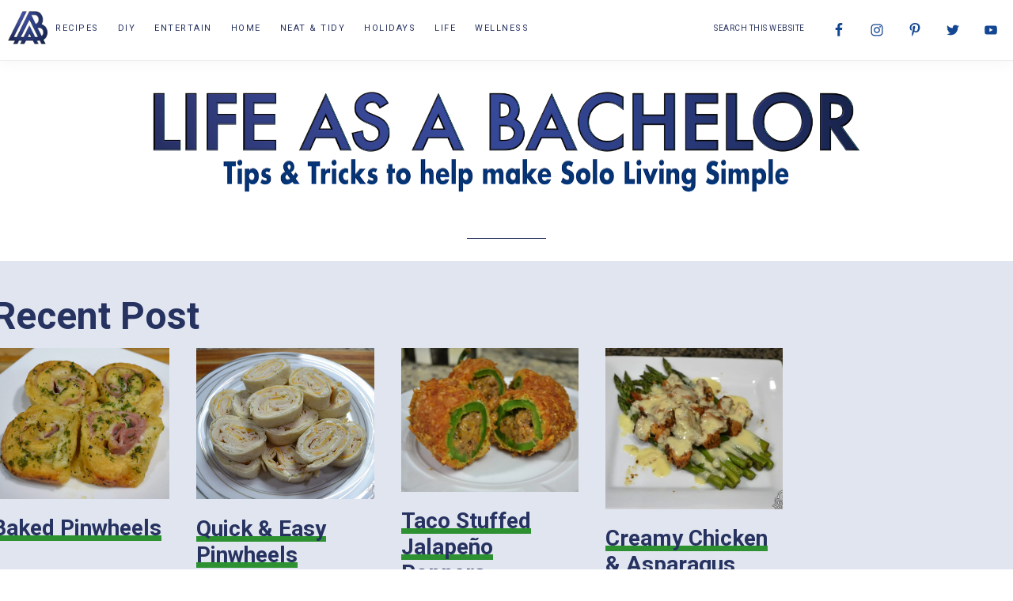

--- FILE ---
content_type: text/html; charset=UTF-8
request_url: http://www.lifeasabachelor.com/
body_size: 23630
content:
<!DOCTYPE html>
<html lang="en">
<head itemscope itemtype="https://schema.org/WebSite">
<meta charset="UTF-8" />
<meta name="description" content="Tips &amp; Tricks from Gaytha Stewart to help make Solo Living simple." />
<meta name="keywords" content="Gaytha Stewart, Life as a bachelor, Solo Living" />
<meta name="viewport" content="width=device-width, initial-scale=1" />
<title>Life as a Bachelor &#8211; Resources to help make solo living simple</title>
<meta name='robots' content='max-image-preview:large' />
<link rel='dns-prefetch' href='//www.googletagmanager.com' />
<link rel='dns-prefetch' href='//fonts.googleapis.com' />
<link rel='dns-prefetch' href='//i0.wp.com' />
<link rel='dns-prefetch' href='//c0.wp.com' />
<link rel='dns-prefetch' href='//widgets.wp.com' />
<link rel='dns-prefetch' href='//s0.wp.com' />
<link rel='dns-prefetch' href='//0.gravatar.com' />
<link rel='dns-prefetch' href='//1.gravatar.com' />
<link rel='dns-prefetch' href='//2.gravatar.com' />
<link rel='dns-prefetch' href='//pagead2.googlesyndication.com' />
<link rel="alternate" type="application/rss+xml" title="Life as a Bachelor &raquo; Feed" href="http://www.lifeasabachelor.com/feed/" />
<link rel="alternate" type="application/rss+xml" title="Life as a Bachelor &raquo; Comments Feed" href="http://www.lifeasabachelor.com/comments/feed/" />
<link rel="canonical" href="http://www.lifeasabachelor.com/" />
<!-- Genesis Open Graph -->
<meta property="og:title" content="Life as a Bachelor &#8211; Resources to help make solo living simple" />
<meta property="og:type" content="website" />
<meta property="og:description" content="Tips &amp; Tricks from Gaytha Stewart to help make Solo Living simple." />
<meta property="og:url" content="http://www.lifeasabachelor.com/" />
<meta property="og:image" content="http://www.lifeasabachelor.com/wp-content/uploads/2021/10/cropped-cropped-laab-512.png" />
<meta property="og:image:width" content="512" />
<meta property="og:image:height" content="512" />
<script type="text/javascript">
window._wpemojiSettings = {"baseUrl":"https:\/\/s.w.org\/images\/core\/emoji\/14.0.0\/72x72\/","ext":".png","svgUrl":"https:\/\/s.w.org\/images\/core\/emoji\/14.0.0\/svg\/","svgExt":".svg","source":{"concatemoji":"http:\/\/www.lifeasabachelor.com\/wp-includes\/js\/wp-emoji-release.min.js?ver=6.1.9"}};
/*! This file is auto-generated */
!function(e,a,t){var n,r,o,i=a.createElement("canvas"),p=i.getContext&&i.getContext("2d");function s(e,t){var a=String.fromCharCode,e=(p.clearRect(0,0,i.width,i.height),p.fillText(a.apply(this,e),0,0),i.toDataURL());return p.clearRect(0,0,i.width,i.height),p.fillText(a.apply(this,t),0,0),e===i.toDataURL()}function c(e){var t=a.createElement("script");t.src=e,t.defer=t.type="text/javascript",a.getElementsByTagName("head")[0].appendChild(t)}for(o=Array("flag","emoji"),t.supports={everything:!0,everythingExceptFlag:!0},r=0;r<o.length;r++)t.supports[o[r]]=function(e){if(p&&p.fillText)switch(p.textBaseline="top",p.font="600 32px Arial",e){case"flag":return s([127987,65039,8205,9895,65039],[127987,65039,8203,9895,65039])?!1:!s([55356,56826,55356,56819],[55356,56826,8203,55356,56819])&&!s([55356,57332,56128,56423,56128,56418,56128,56421,56128,56430,56128,56423,56128,56447],[55356,57332,8203,56128,56423,8203,56128,56418,8203,56128,56421,8203,56128,56430,8203,56128,56423,8203,56128,56447]);case"emoji":return!s([129777,127995,8205,129778,127999],[129777,127995,8203,129778,127999])}return!1}(o[r]),t.supports.everything=t.supports.everything&&t.supports[o[r]],"flag"!==o[r]&&(t.supports.everythingExceptFlag=t.supports.everythingExceptFlag&&t.supports[o[r]]);t.supports.everythingExceptFlag=t.supports.everythingExceptFlag&&!t.supports.flag,t.DOMReady=!1,t.readyCallback=function(){t.DOMReady=!0},t.supports.everything||(n=function(){t.readyCallback()},a.addEventListener?(a.addEventListener("DOMContentLoaded",n,!1),e.addEventListener("load",n,!1)):(e.attachEvent("onload",n),a.attachEvent("onreadystatechange",function(){"complete"===a.readyState&&t.readyCallback()})),(e=t.source||{}).concatemoji?c(e.concatemoji):e.wpemoji&&e.twemoji&&(c(e.twemoji),c(e.wpemoji)))}(window,document,window._wpemojiSettings);
</script>
<style type="text/css">
img.wp-smiley,
img.emoji {
	display: inline !important;
	border: none !important;
	box-shadow: none !important;
	height: 1em !important;
	width: 1em !important;
	margin: 0 0.07em !important;
	vertical-align: -0.1em !important;
	background: none !important;
	padding: 0 !important;
}
</style>
	<link rel='stylesheet' id='genesis-blocks-style-css-css' href='http://www.lifeasabachelor.com/wp-content/plugins/genesis-blocks/dist/style-blocks.build.css?ver=1678988803' type='text/css' media='all' />
<link rel='stylesheet' id='wprm-public-css' href='http://www.lifeasabachelor.com/wp-content/plugins/wp-recipe-maker/dist/public-modern.css?ver=8.7.5' type='text/css' media='all' />
<link rel='stylesheet' id='sbi_styles-css' href='http://www.lifeasabachelor.com/wp-content/plugins/instagram-feed/css/sbi-styles.min.css?ver=6.1.3' type='text/css' media='all' />
<link rel='stylesheet' id='splendor-theme-css' href='http://www.lifeasabachelor.com/wp-content/themes/restored316-splendor/style.css?ver=1.0.1' type='text/css' media='all' />
<style id='splendor-theme-inline-css' type='text/css'>


		a,
		.entry-title a:focus,
		.entry-title a:hover,
		.genesis-nav-menu a:focus,
		.genesis-nav-menu a:hover,
		.genesis-nav-menu .current-menu-item > a,
		.genesis-nav-menu .sub-menu .current-menu-item > a:focus,
		.genesis-nav-menu .sub-menu .current-menu-item > a:hover,
		.gs-faq__question:focus,
		.gs-faq__question:hover,
		.menu-toggle:focus,
		.menu-toggle:hover,
		.site-footer a:focus,
		.site-footer a:hover,
		.sub-menu-toggle:focus,
		.sub-menu-toggle:hover {
			color: #0dc110;
		}

		
		
		.entry-content a,
		.entry-meta a,
		.comment-respond a,
		.entry-comments a,
		.entry-pings a,
		.footer-widgets a,
		.author-box a,
		.breadcrumb a,
		.more-from-category a {
			box-shadow: inset 0 -7px 0 0 #2d9132;
		}
		
		.entry-content a:hover,
		.entry-meta a:focus,
		.entry-meta a:hover,
		.comment-respond a:focus,
		.comment-respond a:hover,
		.entry-comments a:focus,
		.entry-comments a:hover,
		.entry-pings a:focus,
		.entry-pings a:hover,
		.footer-widgets a:hover,
		.author-box a:focus,
		.author-box a:hover,
		.breadcrumb a:focus,
		.breadcrumb a:hover,
		.more-from-category a:focus,
		.more-from-category a:hover {
			box-shadow: inset 0 -25px 0 0 #2d9132;
		}

		

		a.button,
		button,
		.button,
		input[type="button"],
		input[type="reset"],
		input[type="submit"],
		input[type="reset"],
		input[type="submit"],
		.entry-content a.button,
		.entry-content a.button:focus,
		.entry-content a.button:hover,
		.widget a.button:focus,
		.widget a.button:hover,
		.site-container div.wpforms-container-full .wpforms-form button[type="submit"],
		.site-container div.wpforms-container-full .wpforms-form button[type="submit"]:hover,
		.site-container div.wpforms-container-full .wpforms-form input[type="submit"],
		.site-container div.wpforms-container-full .wpforms-form input[type="submit"]:hover {
			background-color: #1e5dbc;
			color: #ffffff;
		}
		
		.formkit-submit {
			background-color: #1e5dbc !important;
			color: #ffffff !important;
		}
			
		

		.splendor-top-banner {
			background-color: #98aad1;
			color: #4a4a4a;
		}
		
		.splendor-top-banner a, 
		.splendor-top-banner a:focus, 
		.splendor-top-banner a:hover {
			color: #4a4a4a;
		}
		
		#splendor-top-banner-close, 
		#splendor-top-banner-close:focus, 
		#splendor-top-banner-close:hover {
			color: #4a4a4a;
		}

		
		.before-footer-cta {
			background-color: #e1e5ef;
			color: #4a4a4a;
		}
		
		.before-footer-cta a {
			color: #4a4a4a;
		}
		

		body,
		::placeholder,
		input, select, textarea,
		.entry-title a,
		.genesis-nav-menu a,
		.site-title a, 
		.site-title a:focus, 
		.site-title a:hover,
		.site-footer a,
		.entry-content a,
		.entry-meta a,
		.comment-respond a,
		.entry-comments a,
		.entry-pings a,
		.footer-widgets a,
		.author-box a,
		.breadcrumb a,
		.more-from-category a,
		.entry-content a:hover,
		.entry-meta a:focus,
		.entry-meta a:hover,
		.comment-respond a:focus,
		.comment-respond a:hover,
		.entry-comments a:focus,
		.entry-comments a:hover,
		.entry-pings a:focus,
		.entry-pings a:hover,
		.footer-widgets a:hover,
		.author-box a:focus,
		.author-box a:hover,
		.breadcrumb a:focus,
		.breadcrumb a:hover,
		.more-from-category a:focus,
		.more-from-category a:hover,
		.before-footer-cta a {
			color: #263260;
		}
		
		.archive-pagination li a:focus,
		.archive-pagination li a:hover,
		.archive-pagination li.active a {
			background: #263260;
		}

		
		.wp-custom-logo .site-container .title-area {
			max-width: 900px;
		}

		
</style>
<link rel='stylesheet' id='wp-block-library-css' href='https://c0.wp.com/c/6.1.9/wp-includes/css/dist/block-library/style.min.css' type='text/css' media='all' />
<style id='wp-block-library-inline-css' type='text/css'>
.has-text-align-justify{text-align:justify;}
</style>
<link rel='stylesheet' id='mediaelement-css' href='https://c0.wp.com/c/6.1.9/wp-includes/js/mediaelement/mediaelementplayer-legacy.min.css' type='text/css' media='all' />
<link rel='stylesheet' id='wp-mediaelement-css' href='https://c0.wp.com/c/6.1.9/wp-includes/js/mediaelement/wp-mediaelement.min.css' type='text/css' media='all' />
<link rel='stylesheet' id='classic-theme-styles-css' href='https://c0.wp.com/c/6.1.9/wp-includes/css/classic-themes.min.css' type='text/css' media='all' />
<style id='global-styles-inline-css' type='text/css'>
body{--wp--preset--color--black: #000000;--wp--preset--color--cyan-bluish-gray: #abb8c3;--wp--preset--color--white: #ffffff;--wp--preset--color--pale-pink: #f78da7;--wp--preset--color--vivid-red: #cf2e2e;--wp--preset--color--luminous-vivid-orange: #ff6900;--wp--preset--color--luminous-vivid-amber: #fcb900;--wp--preset--color--light-green-cyan: #7bdcb5;--wp--preset--color--vivid-green-cyan: #00d084;--wp--preset--color--pale-cyan-blue: #8ed1fc;--wp--preset--color--vivid-cyan-blue: #0693e3;--wp--preset--color--vivid-purple: #9b51e0;--wp--preset--color--theme-primary: #98aad1;--wp--preset--color--theme-secondary: #e1e5ef;--wp--preset--color--theme-third: #263260;--wp--preset--gradient--vivid-cyan-blue-to-vivid-purple: linear-gradient(135deg,rgba(6,147,227,1) 0%,rgb(155,81,224) 100%);--wp--preset--gradient--light-green-cyan-to-vivid-green-cyan: linear-gradient(135deg,rgb(122,220,180) 0%,rgb(0,208,130) 100%);--wp--preset--gradient--luminous-vivid-amber-to-luminous-vivid-orange: linear-gradient(135deg,rgba(252,185,0,1) 0%,rgba(255,105,0,1) 100%);--wp--preset--gradient--luminous-vivid-orange-to-vivid-red: linear-gradient(135deg,rgba(255,105,0,1) 0%,rgb(207,46,46) 100%);--wp--preset--gradient--very-light-gray-to-cyan-bluish-gray: linear-gradient(135deg,rgb(238,238,238) 0%,rgb(169,184,195) 100%);--wp--preset--gradient--cool-to-warm-spectrum: linear-gradient(135deg,rgb(74,234,220) 0%,rgb(151,120,209) 20%,rgb(207,42,186) 40%,rgb(238,44,130) 60%,rgb(251,105,98) 80%,rgb(254,248,76) 100%);--wp--preset--gradient--blush-light-purple: linear-gradient(135deg,rgb(255,206,236) 0%,rgb(152,150,240) 100%);--wp--preset--gradient--blush-bordeaux: linear-gradient(135deg,rgb(254,205,165) 0%,rgb(254,45,45) 50%,rgb(107,0,62) 100%);--wp--preset--gradient--luminous-dusk: linear-gradient(135deg,rgb(255,203,112) 0%,rgb(199,81,192) 50%,rgb(65,88,208) 100%);--wp--preset--gradient--pale-ocean: linear-gradient(135deg,rgb(255,245,203) 0%,rgb(182,227,212) 50%,rgb(51,167,181) 100%);--wp--preset--gradient--electric-grass: linear-gradient(135deg,rgb(202,248,128) 0%,rgb(113,206,126) 100%);--wp--preset--gradient--midnight: linear-gradient(135deg,rgb(2,3,129) 0%,rgb(40,116,252) 100%);--wp--preset--duotone--dark-grayscale: url('#wp-duotone-dark-grayscale');--wp--preset--duotone--grayscale: url('#wp-duotone-grayscale');--wp--preset--duotone--purple-yellow: url('#wp-duotone-purple-yellow');--wp--preset--duotone--blue-red: url('#wp-duotone-blue-red');--wp--preset--duotone--midnight: url('#wp-duotone-midnight');--wp--preset--duotone--magenta-yellow: url('#wp-duotone-magenta-yellow');--wp--preset--duotone--purple-green: url('#wp-duotone-purple-green');--wp--preset--duotone--blue-orange: url('#wp-duotone-blue-orange');--wp--preset--font-size--small: 18px;--wp--preset--font-size--medium: 20px;--wp--preset--font-size--large: 22px;--wp--preset--font-size--x-large: 42px;--wp--preset--font-size--normal: 20px;--wp--preset--font-size--larger: 26px;--wp--preset--spacing--20: 0.44rem;--wp--preset--spacing--30: 0.67rem;--wp--preset--spacing--40: 1rem;--wp--preset--spacing--50: 1.5rem;--wp--preset--spacing--60: 2.25rem;--wp--preset--spacing--70: 3.38rem;--wp--preset--spacing--80: 5.06rem;}:where(.is-layout-flex){gap: 0.5em;}body .is-layout-flow > .alignleft{float: left;margin-inline-start: 0;margin-inline-end: 2em;}body .is-layout-flow > .alignright{float: right;margin-inline-start: 2em;margin-inline-end: 0;}body .is-layout-flow > .aligncenter{margin-left: auto !important;margin-right: auto !important;}body .is-layout-constrained > .alignleft{float: left;margin-inline-start: 0;margin-inline-end: 2em;}body .is-layout-constrained > .alignright{float: right;margin-inline-start: 2em;margin-inline-end: 0;}body .is-layout-constrained > .aligncenter{margin-left: auto !important;margin-right: auto !important;}body .is-layout-constrained > :where(:not(.alignleft):not(.alignright):not(.alignfull)){max-width: var(--wp--style--global--content-size);margin-left: auto !important;margin-right: auto !important;}body .is-layout-constrained > .alignwide{max-width: var(--wp--style--global--wide-size);}body .is-layout-flex{display: flex;}body .is-layout-flex{flex-wrap: wrap;align-items: center;}body .is-layout-flex > *{margin: 0;}:where(.wp-block-columns.is-layout-flex){gap: 2em;}.has-black-color{color: var(--wp--preset--color--black) !important;}.has-cyan-bluish-gray-color{color: var(--wp--preset--color--cyan-bluish-gray) !important;}.has-white-color{color: var(--wp--preset--color--white) !important;}.has-pale-pink-color{color: var(--wp--preset--color--pale-pink) !important;}.has-vivid-red-color{color: var(--wp--preset--color--vivid-red) !important;}.has-luminous-vivid-orange-color{color: var(--wp--preset--color--luminous-vivid-orange) !important;}.has-luminous-vivid-amber-color{color: var(--wp--preset--color--luminous-vivid-amber) !important;}.has-light-green-cyan-color{color: var(--wp--preset--color--light-green-cyan) !important;}.has-vivid-green-cyan-color{color: var(--wp--preset--color--vivid-green-cyan) !important;}.has-pale-cyan-blue-color{color: var(--wp--preset--color--pale-cyan-blue) !important;}.has-vivid-cyan-blue-color{color: var(--wp--preset--color--vivid-cyan-blue) !important;}.has-vivid-purple-color{color: var(--wp--preset--color--vivid-purple) !important;}.has-black-background-color{background-color: var(--wp--preset--color--black) !important;}.has-cyan-bluish-gray-background-color{background-color: var(--wp--preset--color--cyan-bluish-gray) !important;}.has-white-background-color{background-color: var(--wp--preset--color--white) !important;}.has-pale-pink-background-color{background-color: var(--wp--preset--color--pale-pink) !important;}.has-vivid-red-background-color{background-color: var(--wp--preset--color--vivid-red) !important;}.has-luminous-vivid-orange-background-color{background-color: var(--wp--preset--color--luminous-vivid-orange) !important;}.has-luminous-vivid-amber-background-color{background-color: var(--wp--preset--color--luminous-vivid-amber) !important;}.has-light-green-cyan-background-color{background-color: var(--wp--preset--color--light-green-cyan) !important;}.has-vivid-green-cyan-background-color{background-color: var(--wp--preset--color--vivid-green-cyan) !important;}.has-pale-cyan-blue-background-color{background-color: var(--wp--preset--color--pale-cyan-blue) !important;}.has-vivid-cyan-blue-background-color{background-color: var(--wp--preset--color--vivid-cyan-blue) !important;}.has-vivid-purple-background-color{background-color: var(--wp--preset--color--vivid-purple) !important;}.has-black-border-color{border-color: var(--wp--preset--color--black) !important;}.has-cyan-bluish-gray-border-color{border-color: var(--wp--preset--color--cyan-bluish-gray) !important;}.has-white-border-color{border-color: var(--wp--preset--color--white) !important;}.has-pale-pink-border-color{border-color: var(--wp--preset--color--pale-pink) !important;}.has-vivid-red-border-color{border-color: var(--wp--preset--color--vivid-red) !important;}.has-luminous-vivid-orange-border-color{border-color: var(--wp--preset--color--luminous-vivid-orange) !important;}.has-luminous-vivid-amber-border-color{border-color: var(--wp--preset--color--luminous-vivid-amber) !important;}.has-light-green-cyan-border-color{border-color: var(--wp--preset--color--light-green-cyan) !important;}.has-vivid-green-cyan-border-color{border-color: var(--wp--preset--color--vivid-green-cyan) !important;}.has-pale-cyan-blue-border-color{border-color: var(--wp--preset--color--pale-cyan-blue) !important;}.has-vivid-cyan-blue-border-color{border-color: var(--wp--preset--color--vivid-cyan-blue) !important;}.has-vivid-purple-border-color{border-color: var(--wp--preset--color--vivid-purple) !important;}.has-vivid-cyan-blue-to-vivid-purple-gradient-background{background: var(--wp--preset--gradient--vivid-cyan-blue-to-vivid-purple) !important;}.has-light-green-cyan-to-vivid-green-cyan-gradient-background{background: var(--wp--preset--gradient--light-green-cyan-to-vivid-green-cyan) !important;}.has-luminous-vivid-amber-to-luminous-vivid-orange-gradient-background{background: var(--wp--preset--gradient--luminous-vivid-amber-to-luminous-vivid-orange) !important;}.has-luminous-vivid-orange-to-vivid-red-gradient-background{background: var(--wp--preset--gradient--luminous-vivid-orange-to-vivid-red) !important;}.has-very-light-gray-to-cyan-bluish-gray-gradient-background{background: var(--wp--preset--gradient--very-light-gray-to-cyan-bluish-gray) !important;}.has-cool-to-warm-spectrum-gradient-background{background: var(--wp--preset--gradient--cool-to-warm-spectrum) !important;}.has-blush-light-purple-gradient-background{background: var(--wp--preset--gradient--blush-light-purple) !important;}.has-blush-bordeaux-gradient-background{background: var(--wp--preset--gradient--blush-bordeaux) !important;}.has-luminous-dusk-gradient-background{background: var(--wp--preset--gradient--luminous-dusk) !important;}.has-pale-ocean-gradient-background{background: var(--wp--preset--gradient--pale-ocean) !important;}.has-electric-grass-gradient-background{background: var(--wp--preset--gradient--electric-grass) !important;}.has-midnight-gradient-background{background: var(--wp--preset--gradient--midnight) !important;}.has-small-font-size{font-size: var(--wp--preset--font-size--small) !important;}.has-medium-font-size{font-size: var(--wp--preset--font-size--medium) !important;}.has-large-font-size{font-size: var(--wp--preset--font-size--large) !important;}.has-x-large-font-size{font-size: var(--wp--preset--font-size--x-large) !important;}
.wp-block-navigation a:where(:not(.wp-element-button)){color: inherit;}
:where(.wp-block-columns.is-layout-flex){gap: 2em;}
.wp-block-pullquote{font-size: 1.5em;line-height: 1.6;}
</style>
<link rel='stylesheet' id='wprmp-public-css' href='http://www.lifeasabachelor.com/wp-content/plugins/wp-recipe-maker-premium/dist/public-premium.css?ver=8.7.0' type='text/css' media='all' />
<link rel='stylesheet' id='splendor-theme-fonts-css' href='//fonts.googleapis.com/css?family=Lora%3A400%2C400i%2C700%2C700i%7CRoboto%3A300%2C300i%2C400%2C400i%2C700%2C700i%2C900%2C900i&#038;display=swap&#038;ver=1.0.1' type='text/css' media='all' />
<link rel='stylesheet' id='dashicons-css' href='https://c0.wp.com/c/6.1.9/wp-includes/css/dashicons.min.css' type='text/css' media='all' />
<link rel='stylesheet' id='splendor-theme-gutenberg-css' href='http://www.lifeasabachelor.com/wp-content/themes/restored316-splendor/lib/gutenberg/front-end.css?ver=1.0.1' type='text/css' media='all' />
<style id='splendor-theme-gutenberg-inline-css' type='text/css'>
.site-container .has-theme-primary-color,
.site-container .wp-block-button .wp-block-button__link.has-theme-primary-color,
.site-container .wp-block-button.is-style-outline .wp-block-button__link.has-theme-primary-color {
	color: #98aad1;
}

.site-container .has-theme-primary-background-color,
.site-container .wp-block-button .wp-block-button__link.has-theme-primary-background-color,
.site-container .wp-block-pullquote.is-style-solid-color.has-theme-primary-background-color {
	background-color: #98aad1;
}

.site-container .has-theme-secondary-color,
.site-container .wp-block-button .wp-block-button__link.has-theme-secondary-color,
.site-container .wp-block-button.is-style-outline .wp-block-button__link.has-theme-secondary-color {
	color: #e1e5ef;
}

.site-container .has-theme-secondary-background-color,
.site-container .wp-block-button .wp-block-button__link.has-theme-secondary-background-color,
.site-container .wp-block-pullquote.is-style-solid-color.has-theme-secondary-background-color,
.wp-block-media-text .wp-block-media-text__media::before {
	background-color: #e1e5ef;
}

.site-container .has-theme-third-color,
.site-container .wp-block-button .wp-block-button__link.has-theme-third-color,
.site-container .wp-block-button.is-style-outline .wp-block-button__link.has-theme-third-color {
	color: #263260;
}

.site-container .has-theme-third-background-color,
.site-container .wp-block-button .wp-block-button__link.has-theme-third-background-color,
.site-container .wp-block-pullquote.is-style-solid-color.has-theme-third-background-color {
	background-color: #263260;
}

.site-container .wp-block-button.is-style-outline .wp-block-button__link {
	color: #1e5dbc;
}

.site-container .wp-block-button .wp-block-button__link {
	background-color: #1e5dbc;
}

.wp-block-button .wp-block-button__link:not(.has-background),
.wp-block-button .wp-block-button__link:not(.has-background):focus,
.wp-block-button .wp-block-button__link:not(.has-background):hover {
	color: #ffffff;
}

.gb-block-post-grid header .gb-block-post-grid-title a,
.gb-block-post-grid .gb-block-post-grid-link, 
.gb-block-post-grid .gb-block-post-grid-author a, 
.gb-block-post-grid a.gb-text-link {
	color: #263260;
}

.site-container hr.wp-block-separator {
	border-top-color: #263260;
}

.gb-block-post-grid a.gb-text-link {
	 box-shadow: inset 0 -7px 0 0 #2d9132;
}

.gb-block-post-grid a.gb-text-link:hover {
	 box-shadow: inset 0 -25px 0 0 #2d9132;
}

</style>
<link rel='stylesheet' id='simple-social-icons-font-css' href='http://www.lifeasabachelor.com/wp-content/plugins/simple-social-icons/css/style.css?ver=3.0.2' type='text/css' media='all' />
<link rel='stylesheet' id='social-logos-css' href='https://c0.wp.com/p/jetpack/11.9.1/_inc/social-logos/social-logos.min.css' type='text/css' media='all' />
<link rel='stylesheet' id='jetpack_css-css' href='https://c0.wp.com/p/jetpack/11.9.1/css/jetpack.css' type='text/css' media='all' />
<script type='text/javascript' src='https://c0.wp.com/c/6.1.9/wp-includes/js/jquery/jquery.min.js' id='jquery-core-js'></script>
<script type='text/javascript' src='https://c0.wp.com/c/6.1.9/wp-includes/js/jquery/jquery-migrate.min.js' id='jquery-migrate-js'></script>

<!-- Google Analytics snippet added by Site Kit -->
<script type='text/javascript' src='https://www.googletagmanager.com/gtag/js?id=UA-27645775-1' id='google_gtagjs-js' async></script>
<script type='text/javascript' id='google_gtagjs-js-after'>
window.dataLayer = window.dataLayer || [];function gtag(){dataLayer.push(arguments);}
gtag('set', 'linker', {"domains":["www.lifeasabachelor.com"]} );
gtag("js", new Date());
gtag("set", "developer_id.dZTNiMT", true);
gtag("config", "UA-27645775-1", {"anonymize_ip":true});
gtag("config", "G-69RJCBT70X");
</script>

<!-- End Google Analytics snippet added by Site Kit -->
<link rel="https://api.w.org/" href="http://www.lifeasabachelor.com/wp-json/" /><link rel="alternate" type="application/json" href="http://www.lifeasabachelor.com/wp-json/wp/v2/pages/3856" /><link rel="EditURI" type="application/rsd+xml" title="RSD" href="http://www.lifeasabachelor.com/xmlrpc.php?rsd" />
<link rel="alternate" type="application/json+oembed" href="http://www.lifeasabachelor.com/wp-json/oembed/1.0/embed?url=http%3A%2F%2Fwww.lifeasabachelor.com%2F" />
<link rel="alternate" type="text/xml+oembed" href="http://www.lifeasabachelor.com/wp-json/oembed/1.0/embed?url=http%3A%2F%2Fwww.lifeasabachelor.com%2F&#038;format=xml" />
<meta name="generator" content="Site Kit by Google 1.96.0" /><style type="text/css"> .wprm-comment-rating svg { width: 18px !important; height: 18px !important; } img.wprm-comment-rating { width: 90px !important; height: 18px !important; } .wprm-comment-rating svg path { fill: #343434; } .wprm-comment-rating svg polygon { stroke: #343434; } .wprm-comment-ratings-container svg .wprm-star-full { fill: #343434; } .wprm-comment-ratings-container svg .wprm-star-empty { stroke: #343434; }</style><style type="text/css">.wprm-recipe-template-snippet-basic-buttons {
    font-family: inherit; /* wprm_font_family type=font */
    font-size: 0.9em; /* wprm_font_size type=font_size */
    text-align: center; /* wprm_text_align type=align */
    margin-top: 0px; /* wprm_margin_top type=size */
    margin-bottom: 10px; /* wprm_margin_bottom type=size */
}
.wprm-recipe-template-snippet-basic-buttons a  {
    margin: 5px; /* wprm_margin_button type=size */
    margin: 5px; /* wprm_margin_button type=size */
}

.wprm-recipe-template-snippet-basic-buttons a:first-child {
    margin-left: 0;
}
.wprm-recipe-template-snippet-basic-buttons a:last-child {
    margin-right: 0;
}.wprm-recipe-template-new-laab {
    margin: 20px auto;
    background-color: #ececec; /*wprm_background type=color*/
    font-family: Georgia, serif; /*wprm_main_font_family type=font*/
    font-size: 1em; /*wprm_main_font_size type=font_size*/
    line-height: 1.5em !important; /*wprm_main_line_height type=font_size*/
    color: #333333; /*wprm_main_text type=color*/
    max-width: 660px; /*wprm_max_width type=size*/
}
.wprm-recipe-template-new-laab a {
    color: #3498db; /*wprm_link type=color*/
}
.wprm-recipe-template-new-laab p, .wprm-recipe-template-new-laab li {
    font-family: Georgia, serif; /*wprm_main_font_family type=font*/
    font-size: 1em !important;
    line-height: 1.5em !important; /*wprm_main_line_height type=font_size*/
}
.wprm-recipe-template-new-laab li {
    margin: 0 0 0 32px !important;
    padding: 0 !important;
}
.rtl .wprm-recipe-template-new-laab li {
    margin: 0 32px 0 0 !important;
}
.wprm-recipe-template-new-laab ol, .wprm-recipe-template-new-laab ul {
    margin: 0 !important;
    padding: 0 !important;
}
.wprm-recipe-template-new-laab br {
    display: none;
}
.wprm-recipe-template-new-laab .wprm-recipe-name,
.wprm-recipe-template-new-laab .wprm-recipe-header {
    font-family: "Palatino Linotype", "Book Antiqua", Palatino, serif; /*wprm_header_font_family type=font*/
    color: #2b2835; /*wprm_header_text type=color*/
    line-height: 1.3em; /*wprm_header_line_height type=font_size*/
}
.wprm-recipe-template-new-laab h1,
.wprm-recipe-template-new-laab h2,
.wprm-recipe-template-new-laab h3,
.wprm-recipe-template-new-laab h4,
.wprm-recipe-template-new-laab h5,
.wprm-recipe-template-new-laab h6 {
    font-family: "Palatino Linotype", "Book Antiqua", Palatino, serif; /*wprm_header_font_family type=font*/
    color: #2b2835; /*wprm_header_text type=color*/
    line-height: 1.3em; /*wprm_header_line_height type=font_size*/
    margin: 0 !important;
    padding: 0 !important;
}
.wprm-recipe-template-new-laab .wprm-recipe-header {
    margin-top: 1.2em !important;
}
.wprm-recipe-template-new-laab h1 {
    font-size: 2em; /*wprm_h1_size type=font_size*/
}
.wprm-recipe-template-new-laab h2 {
    font-size: 1.8em; /*wprm_h2_size type=font_size*/
}
.wprm-recipe-template-new-laab h3 {
    font-size: 1.2em; /*wprm_h3_size type=font_size*/
}
.wprm-recipe-template-new-laab h4 {
    font-size: 1em; /*wprm_h4_size type=font_size*/
}
.wprm-recipe-template-new-laab h5 {
    font-size: 1em; /*wprm_h5_size type=font_size*/
}
.wprm-recipe-template-new-laab h6 {
    font-size: 1em; /*wprm_h6_size type=font_size*/
}.wprm-recipe-template-new-laab {
	border-style: solid; /*wprm_border_style type=border*/
	border-width: 1px; /*wprm_border_width type=size*/
	border-color: #aaaaaa; /*wprm_border type=color*/
	border-radius: 0px; /*wprm_border_radius type=size*/
	padding: 10px;
}
.wprm-recipe-template-new-laab-name-stars-container {
	display: flex;
	flex-wrap: wrap;
	min-width: 150px;
}
.wprm-recipe-template-new-laab-name-stars-container .wprm-recipe-name {
	margin-right: 5px;
}
.wprm-recipe-template-new-laab-main {
	clear: both;
	display: flex;

	border-style: solid; /*wprm_border_style type=border*/
	border-width: 1px; /*wprm_border_width type=size*/
	border-color: #aaaaaa; /*wprm_border type=color*/
	border-left: 0;
	border-right: 0;

	margin-top: 10px;
	padding-bottom: 10px;
}
.wprm-recipe-template-new-laab-left {
	flex: 1;
	margin-right: 10px;
}
.wprm-recipe-template-new-laab-right {
	flex: 2;
}

.rtl .wprm-recipe-template-new-laab-name-stars-container .wprm-recipe-name {
	margin-left: 5px;
	margin-right: 0;
}
.rtl .wprm-recipe-template-new-laab-left { 
	margin-left: 10px;
	margin-right: 0;
}

@media only screen and (max-width: 640px) {
	.wprm-recipe-template-new-laab-main {
		display: block;
	}
}.wprm-recipe-template-compact-howto {
    margin: 20px auto;
    background-color: #fafafa; /* wprm_background type=color */
    font-family: -apple-system, BlinkMacSystemFont, "Segoe UI", Roboto, Oxygen-Sans, Ubuntu, Cantarell, "Helvetica Neue", sans-serif; /* wprm_main_font_family type=font */
    font-size: 0.9em; /* wprm_main_font_size type=font_size */
    line-height: 1.5em; /* wprm_main_line_height type=font_size */
    color: #333333; /* wprm_main_text type=color */
    max-width: 650px; /* wprm_max_width type=size */
}
.wprm-recipe-template-compact-howto a {
    color: #3498db; /* wprm_link type=color */
}
.wprm-recipe-template-compact-howto p, .wprm-recipe-template-compact-howto li {
    font-family: -apple-system, BlinkMacSystemFont, "Segoe UI", Roboto, Oxygen-Sans, Ubuntu, Cantarell, "Helvetica Neue", sans-serif; /* wprm_main_font_family type=font */
    font-size: 1em !important;
    line-height: 1.5em !important; /* wprm_main_line_height type=font_size */
}
.wprm-recipe-template-compact-howto li {
    margin: 0 0 0 32px !important;
    padding: 0 !important;
}
.rtl .wprm-recipe-template-compact-howto li {
    margin: 0 32px 0 0 !important;
}
.wprm-recipe-template-compact-howto ol, .wprm-recipe-template-compact-howto ul {
    margin: 0 !important;
    padding: 0 !important;
}
.wprm-recipe-template-compact-howto br {
    display: none;
}
.wprm-recipe-template-compact-howto .wprm-recipe-name,
.wprm-recipe-template-compact-howto .wprm-recipe-header {
    font-family: -apple-system, BlinkMacSystemFont, "Segoe UI", Roboto, Oxygen-Sans, Ubuntu, Cantarell, "Helvetica Neue", sans-serif; /* wprm_header_font_family type=font */
    color: #000000; /* wprm_header_text type=color */
    line-height: 1.3em; /* wprm_header_line_height type=font_size */
}
.wprm-recipe-template-compact-howto h1,
.wprm-recipe-template-compact-howto h2,
.wprm-recipe-template-compact-howto h3,
.wprm-recipe-template-compact-howto h4,
.wprm-recipe-template-compact-howto h5,
.wprm-recipe-template-compact-howto h6 {
    font-family: -apple-system, BlinkMacSystemFont, "Segoe UI", Roboto, Oxygen-Sans, Ubuntu, Cantarell, "Helvetica Neue", sans-serif; /* wprm_header_font_family type=font */
    color: #212121; /* wprm_header_text type=color */
    line-height: 1.3em; /* wprm_header_line_height type=font_size */
    margin: 0 !important;
    padding: 0 !important;
}
.wprm-recipe-template-compact-howto .wprm-recipe-header {
    margin-top: 1.2em !important;
}
.wprm-recipe-template-compact-howto h1 {
    font-size: 2em; /* wprm_h1_size type=font_size */
}
.wprm-recipe-template-compact-howto h2 {
    font-size: 1.8em; /* wprm_h2_size type=font_size */
}
.wprm-recipe-template-compact-howto h3 {
    font-size: 1.2em; /* wprm_h3_size type=font_size */
}
.wprm-recipe-template-compact-howto h4 {
    font-size: 1em; /* wprm_h4_size type=font_size */
}
.wprm-recipe-template-compact-howto h5 {
    font-size: 1em; /* wprm_h5_size type=font_size */
}
.wprm-recipe-template-compact-howto h6 {
    font-size: 1em; /* wprm_h6_size type=font_size */
}.wprm-recipe-template-compact-howto {
	border-style: solid; /* wprm_border_style type=border */
	border-width: 1px; /* wprm_border_width type=size */
	border-color: #777777; /* wprm_border type=color */
	border-radius: 0px; /* wprm_border_radius type=size */
	padding: 10px;
}.wprm-recipe-template-chic {
    margin: 20px auto;
    background-color: #fafafa; /* wprm_background type=color */
    font-family: -apple-system, BlinkMacSystemFont, "Segoe UI", Roboto, Oxygen-Sans, Ubuntu, Cantarell, "Helvetica Neue", sans-serif; /* wprm_main_font_family type=font */
    font-size: 0.9em; /* wprm_main_font_size type=font_size */
    line-height: 1.5em; /* wprm_main_line_height type=font_size */
    color: #333333; /* wprm_main_text type=color */
    max-width: 650px; /* wprm_max_width type=size */
}
.wprm-recipe-template-chic a {
    color: #3498db; /* wprm_link type=color */
}
.wprm-recipe-template-chic p, .wprm-recipe-template-chic li {
    font-family: -apple-system, BlinkMacSystemFont, "Segoe UI", Roboto, Oxygen-Sans, Ubuntu, Cantarell, "Helvetica Neue", sans-serif; /* wprm_main_font_family type=font */
    font-size: 1em !important;
    line-height: 1.5em !important; /* wprm_main_line_height type=font_size */
}
.wprm-recipe-template-chic li {
    margin: 0 0 0 32px !important;
    padding: 0 !important;
}
.rtl .wprm-recipe-template-chic li {
    margin: 0 32px 0 0 !important;
}
.wprm-recipe-template-chic ol, .wprm-recipe-template-chic ul {
    margin: 0 !important;
    padding: 0 !important;
}
.wprm-recipe-template-chic br {
    display: none;
}
.wprm-recipe-template-chic .wprm-recipe-name,
.wprm-recipe-template-chic .wprm-recipe-header {
    font-family: -apple-system, BlinkMacSystemFont, "Segoe UI", Roboto, Oxygen-Sans, Ubuntu, Cantarell, "Helvetica Neue", sans-serif; /* wprm_header_font_family type=font */
    color: #000000; /* wprm_header_text type=color */
    line-height: 1.3em; /* wprm_header_line_height type=font_size */
}
.wprm-recipe-template-chic h1,
.wprm-recipe-template-chic h2,
.wprm-recipe-template-chic h3,
.wprm-recipe-template-chic h4,
.wprm-recipe-template-chic h5,
.wprm-recipe-template-chic h6 {
    font-family: -apple-system, BlinkMacSystemFont, "Segoe UI", Roboto, Oxygen-Sans, Ubuntu, Cantarell, "Helvetica Neue", sans-serif; /* wprm_header_font_family type=font */
    color: #212121; /* wprm_header_text type=color */
    line-height: 1.3em; /* wprm_header_line_height type=font_size */
    margin: 0 !important;
    padding: 0 !important;
}
.wprm-recipe-template-chic .wprm-recipe-header {
    margin-top: 1.2em !important;
}
.wprm-recipe-template-chic h1 {
    font-size: 2em; /* wprm_h1_size type=font_size */
}
.wprm-recipe-template-chic h2 {
    font-size: 1.8em; /* wprm_h2_size type=font_size */
}
.wprm-recipe-template-chic h3 {
    font-size: 1.2em; /* wprm_h3_size type=font_size */
}
.wprm-recipe-template-chic h4 {
    font-size: 1em; /* wprm_h4_size type=font_size */
}
.wprm-recipe-template-chic h5 {
    font-size: 1em; /* wprm_h5_size type=font_size */
}
.wprm-recipe-template-chic h6 {
    font-size: 1em; /* wprm_h6_size type=font_size */
}.wprm-recipe-template-chic {
    font-size: 1em; /* wprm_main_font_size type=font_size */
	border-style: solid; /* wprm_border_style type=border */
	border-width: 1px; /* wprm_border_width type=size */
	border-color: #E0E0E0; /* wprm_border type=color */
    padding: 10px;
    background-color: #ffffff; /* wprm_background type=color */
    max-width: 950px; /* wprm_max_width type=size */
}
.wprm-recipe-template-chic a {
    color: #5A822B; /* wprm_link type=color */
}
.wprm-recipe-template-chic .wprm-recipe-name {
    line-height: 1.3em;
    font-weight: bold;
}
.wprm-recipe-template-chic .wprm-template-chic-buttons {
	clear: both;
    font-size: 0.9em;
    text-align: center;
}
.wprm-recipe-template-chic .wprm-template-chic-buttons .wprm-recipe-icon {
    margin-right: 5px;
}
.wprm-recipe-template-chic .wprm-recipe-header {
	margin-bottom: 0.5em !important;
}
.wprm-recipe-template-chic .wprm-nutrition-label-container {
	font-size: 0.9em;
}
.wprm-recipe-template-chic .wprm-call-to-action {
	border-radius: 3px;
}</style>	<style>img#wpstats{display:none}</style>
		<link rel="pingback" href="http://www.lifeasabachelor.com/xmlrpc.php" />
<meta itemprop="name" content="Life as a Bachelor" />
<meta itemprop="url" content="http://www.lifeasabachelor.com/" />

<!-- Google AdSense snippet added by Site Kit -->
<meta name="google-adsense-platform-account" content="ca-host-pub-2644536267352236">
<meta name="google-adsense-platform-domain" content="sitekit.withgoogle.com">
<!-- End Google AdSense snippet added by Site Kit -->

<!-- Google AdSense snippet added by Site Kit -->
<script async="async" src="https://pagead2.googlesyndication.com/pagead/js/adsbygoogle.js?client=ca-pub-4272512632500092&amp;host=ca-host-pub-2644536267352236" crossorigin="anonymous" type="text/javascript"></script>

<!-- End Google AdSense snippet added by Site Kit -->

<!-- Jetpack Open Graph Tags -->
<meta property="og:type" content="website" />
<meta property="og:title" content="Life as a Bachelor" />
<meta property="og:description" content="Resources to help make solo living simple" />
<meta property="og:url" content="http://www.lifeasabachelor.com/" />
<meta property="og:site_name" content="Life as a Bachelor" />
<meta property="og:image" content="https://i0.wp.com/www.lifeasabachelor.com/wp-content/uploads/2022/03/LAAB-iconTan.png?fit=1100%2C1100" />
<meta property="og:image:width" content="1100" />
<meta property="og:image:height" content="1100" />
<meta property="og:image:alt" content="" />
<meta name="twitter:site" content="@gaythastewart" />
<meta name="twitter:text:title" content="Homepage" />
<meta name="twitter:image" content="https://i0.wp.com/www.lifeasabachelor.com/wp-content/uploads/2022/03/LAAB-iconTan.png?fit=1100%2C1100&#038;w=640" />
<meta name="twitter:card" content="summary_large_image" />

<!-- End Jetpack Open Graph Tags -->
<link rel="icon" href="https://i0.wp.com/www.lifeasabachelor.com/wp-content/uploads/2021/10/cropped-laab-512.png?fit=32%2C32" sizes="32x32" />
<link rel="icon" href="https://i0.wp.com/www.lifeasabachelor.com/wp-content/uploads/2021/10/cropped-laab-512.png?fit=192%2C192" sizes="192x192" />
<link rel="apple-touch-icon" href="https://i0.wp.com/www.lifeasabachelor.com/wp-content/uploads/2021/10/cropped-laab-512.png?fit=180%2C180" />
<meta name="msapplication-TileImage" content="https://i0.wp.com/www.lifeasabachelor.com/wp-content/uploads/2021/10/cropped-laab-512.png?fit=270%2C270" />
</head>
<body class="home page-template-default page page-id-3856 wp-custom-logo wp-embed-responsive header-full-width full-width-content genesis-title-hidden genesis-breadcrumbs-hidden genesis-singular-image-hidden genesis-footer-widgets-visible has-one-menu" itemscope itemtype="https://schema.org/WebPage"><svg xmlns="http://www.w3.org/2000/svg" viewBox="0 0 0 0" width="0" height="0" focusable="false" role="none" style="visibility: hidden; position: absolute; left: -9999px; overflow: hidden;" ><defs><filter id="wp-duotone-dark-grayscale"><feColorMatrix color-interpolation-filters="sRGB" type="matrix" values=" .299 .587 .114 0 0 .299 .587 .114 0 0 .299 .587 .114 0 0 .299 .587 .114 0 0 " /><feComponentTransfer color-interpolation-filters="sRGB" ><feFuncR type="table" tableValues="0 0.49803921568627" /><feFuncG type="table" tableValues="0 0.49803921568627" /><feFuncB type="table" tableValues="0 0.49803921568627" /><feFuncA type="table" tableValues="1 1" /></feComponentTransfer><feComposite in2="SourceGraphic" operator="in" /></filter></defs></svg><svg xmlns="http://www.w3.org/2000/svg" viewBox="0 0 0 0" width="0" height="0" focusable="false" role="none" style="visibility: hidden; position: absolute; left: -9999px; overflow: hidden;" ><defs><filter id="wp-duotone-grayscale"><feColorMatrix color-interpolation-filters="sRGB" type="matrix" values=" .299 .587 .114 0 0 .299 .587 .114 0 0 .299 .587 .114 0 0 .299 .587 .114 0 0 " /><feComponentTransfer color-interpolation-filters="sRGB" ><feFuncR type="table" tableValues="0 1" /><feFuncG type="table" tableValues="0 1" /><feFuncB type="table" tableValues="0 1" /><feFuncA type="table" tableValues="1 1" /></feComponentTransfer><feComposite in2="SourceGraphic" operator="in" /></filter></defs></svg><svg xmlns="http://www.w3.org/2000/svg" viewBox="0 0 0 0" width="0" height="0" focusable="false" role="none" style="visibility: hidden; position: absolute; left: -9999px; overflow: hidden;" ><defs><filter id="wp-duotone-purple-yellow"><feColorMatrix color-interpolation-filters="sRGB" type="matrix" values=" .299 .587 .114 0 0 .299 .587 .114 0 0 .299 .587 .114 0 0 .299 .587 .114 0 0 " /><feComponentTransfer color-interpolation-filters="sRGB" ><feFuncR type="table" tableValues="0.54901960784314 0.98823529411765" /><feFuncG type="table" tableValues="0 1" /><feFuncB type="table" tableValues="0.71764705882353 0.25490196078431" /><feFuncA type="table" tableValues="1 1" /></feComponentTransfer><feComposite in2="SourceGraphic" operator="in" /></filter></defs></svg><svg xmlns="http://www.w3.org/2000/svg" viewBox="0 0 0 0" width="0" height="0" focusable="false" role="none" style="visibility: hidden; position: absolute; left: -9999px; overflow: hidden;" ><defs><filter id="wp-duotone-blue-red"><feColorMatrix color-interpolation-filters="sRGB" type="matrix" values=" .299 .587 .114 0 0 .299 .587 .114 0 0 .299 .587 .114 0 0 .299 .587 .114 0 0 " /><feComponentTransfer color-interpolation-filters="sRGB" ><feFuncR type="table" tableValues="0 1" /><feFuncG type="table" tableValues="0 0.27843137254902" /><feFuncB type="table" tableValues="0.5921568627451 0.27843137254902" /><feFuncA type="table" tableValues="1 1" /></feComponentTransfer><feComposite in2="SourceGraphic" operator="in" /></filter></defs></svg><svg xmlns="http://www.w3.org/2000/svg" viewBox="0 0 0 0" width="0" height="0" focusable="false" role="none" style="visibility: hidden; position: absolute; left: -9999px; overflow: hidden;" ><defs><filter id="wp-duotone-midnight"><feColorMatrix color-interpolation-filters="sRGB" type="matrix" values=" .299 .587 .114 0 0 .299 .587 .114 0 0 .299 .587 .114 0 0 .299 .587 .114 0 0 " /><feComponentTransfer color-interpolation-filters="sRGB" ><feFuncR type="table" tableValues="0 0" /><feFuncG type="table" tableValues="0 0.64705882352941" /><feFuncB type="table" tableValues="0 1" /><feFuncA type="table" tableValues="1 1" /></feComponentTransfer><feComposite in2="SourceGraphic" operator="in" /></filter></defs></svg><svg xmlns="http://www.w3.org/2000/svg" viewBox="0 0 0 0" width="0" height="0" focusable="false" role="none" style="visibility: hidden; position: absolute; left: -9999px; overflow: hidden;" ><defs><filter id="wp-duotone-magenta-yellow"><feColorMatrix color-interpolation-filters="sRGB" type="matrix" values=" .299 .587 .114 0 0 .299 .587 .114 0 0 .299 .587 .114 0 0 .299 .587 .114 0 0 " /><feComponentTransfer color-interpolation-filters="sRGB" ><feFuncR type="table" tableValues="0.78039215686275 1" /><feFuncG type="table" tableValues="0 0.94901960784314" /><feFuncB type="table" tableValues="0.35294117647059 0.47058823529412" /><feFuncA type="table" tableValues="1 1" /></feComponentTransfer><feComposite in2="SourceGraphic" operator="in" /></filter></defs></svg><svg xmlns="http://www.w3.org/2000/svg" viewBox="0 0 0 0" width="0" height="0" focusable="false" role="none" style="visibility: hidden; position: absolute; left: -9999px; overflow: hidden;" ><defs><filter id="wp-duotone-purple-green"><feColorMatrix color-interpolation-filters="sRGB" type="matrix" values=" .299 .587 .114 0 0 .299 .587 .114 0 0 .299 .587 .114 0 0 .299 .587 .114 0 0 " /><feComponentTransfer color-interpolation-filters="sRGB" ><feFuncR type="table" tableValues="0.65098039215686 0.40392156862745" /><feFuncG type="table" tableValues="0 1" /><feFuncB type="table" tableValues="0.44705882352941 0.4" /><feFuncA type="table" tableValues="1 1" /></feComponentTransfer><feComposite in2="SourceGraphic" operator="in" /></filter></defs></svg><svg xmlns="http://www.w3.org/2000/svg" viewBox="0 0 0 0" width="0" height="0" focusable="false" role="none" style="visibility: hidden; position: absolute; left: -9999px; overflow: hidden;" ><defs><filter id="wp-duotone-blue-orange"><feColorMatrix color-interpolation-filters="sRGB" type="matrix" values=" .299 .587 .114 0 0 .299 .587 .114 0 0 .299 .587 .114 0 0 .299 .587 .114 0 0 " /><feComponentTransfer color-interpolation-filters="sRGB" ><feFuncR type="table" tableValues="0.098039215686275 1" /><feFuncG type="table" tableValues="0 0.66274509803922" /><feFuncB type="table" tableValues="0.84705882352941 0.41960784313725" /><feFuncA type="table" tableValues="1 1" /></feComponentTransfer><feComposite in2="SourceGraphic" operator="in" /></filter></defs></svg><div class="site-container"><ul class="genesis-skip-link"><li><a href="#genesis-nav-primary" class="screen-reader-shortcut"> Skip to primary navigation</a></li><li><a href="#genesis-content" class="screen-reader-shortcut"> Skip to main content</a></li><li><a href="#genesis-footer-widgets" class="screen-reader-shortcut"> Skip to footer</a></li></ul><nav class="nav-primary" aria-label="Main" itemscope itemtype="https://schema.org/SiteNavigationElement" id="genesis-nav-primary"><div class="wrap"><ul id="menu-primary-nav-menu" class="menu genesis-nav-menu menu-primary js-superfish"><li id="menu-item-3680" class="menu-item menu-item-type-post_type menu-item-object-page menu-item-has-children menu-item-3680"><a href="http://www.lifeasabachelor.com/recipes/" itemprop="url"><span itemprop="name">Recipes</span></a>
<ul class="sub-menu">
	<li id="menu-item-4096" class="menu-item menu-item-type-taxonomy menu-item-object-category menu-item-4096"><a href="http://www.lifeasabachelor.com/category/simple-ingredients/" itemprop="url"><span itemprop="name">Simple Ingredients</span></a></li>
	<li id="menu-item-4097" class="menu-item menu-item-type-taxonomy menu-item-object-category menu-item-4097"><a href="http://www.lifeasabachelor.com/category/healthy-cooking/" itemprop="url"><span itemprop="name">Healthy Cooking</span></a></li>
</ul>
</li>
<li id="menu-item-32" class="menu-item menu-item-type-taxonomy menu-item-object-category menu-item-has-children menu-item-32"><a href="http://www.lifeasabachelor.com/category/diy/" itemprop="url"><span itemprop="name">DIY</span></a>
<ul class="sub-menu">
	<li id="menu-item-36" class="menu-item menu-item-type-taxonomy menu-item-object-category menu-item-36"><a href="http://www.lifeasabachelor.com/category/crafting/" itemprop="url"><span itemprop="name">Crafting</span></a></li>
</ul>
</li>
<li id="menu-item-33" class="menu-item menu-item-type-taxonomy menu-item-object-category menu-item-33"><a href="http://www.lifeasabachelor.com/category/entertaining/" itemprop="url"><span itemprop="name">Entertain</span></a></li>
<li id="menu-item-34" class="menu-item menu-item-type-taxonomy menu-item-object-category menu-item-has-children menu-item-34"><a href="http://www.lifeasabachelor.com/category/home/" itemprop="url"><span itemprop="name">Home</span></a>
<ul class="sub-menu">
	<li id="menu-item-42" class="menu-item menu-item-type-taxonomy menu-item-object-category menu-item-42"><a href="http://www.lifeasabachelor.com/category/laundry/" itemprop="url"><span itemprop="name">Laundry</span></a></li>
	<li id="menu-item-41" class="menu-item menu-item-type-taxonomy menu-item-object-category menu-item-41"><a href="http://www.lifeasabachelor.com/category/kitchen/" itemprop="url"><span itemprop="name">Kitchen</span></a></li>
	<li id="menu-item-38" class="menu-item menu-item-type-taxonomy menu-item-object-category menu-item-38"><a href="http://www.lifeasabachelor.com/category/other-uses-for/" itemprop="url"><span itemprop="name">Other Uses</span></a></li>
</ul>
</li>
<li id="menu-item-35" class="menu-item menu-item-type-taxonomy menu-item-object-category menu-item-has-children menu-item-35"><a href="http://www.lifeasabachelor.com/category/neat-and-tidy/" itemprop="url"><span itemprop="name">Neat &amp; Tidy</span></a>
<ul class="sub-menu">
	<li id="menu-item-37" class="menu-item menu-item-type-taxonomy menu-item-object-category menu-item-37"><a href="http://www.lifeasabachelor.com/category/organize/" itemprop="url"><span itemprop="name">Organize</span></a></li>
	<li id="menu-item-39" class="menu-item menu-item-type-taxonomy menu-item-object-category menu-item-39"><a href="http://www.lifeasabachelor.com/category/neat-and-tidy/cleaning-2/" itemprop="url"><span itemprop="name">Cleaning</span></a></li>
	<li id="menu-item-40" class="menu-item menu-item-type-taxonomy menu-item-object-category menu-item-40"><a href="http://www.lifeasabachelor.com/category/storage/" itemprop="url"><span itemprop="name">Storage</span></a></li>
</ul>
</li>
<li id="menu-item-43" class="menu-item menu-item-type-taxonomy menu-item-object-category menu-item-has-children menu-item-43"><a href="http://www.lifeasabachelor.com/category/holidays/" itemprop="url"><span itemprop="name">Holidays</span></a>
<ul class="sub-menu">
	<li id="menu-item-45" class="menu-item menu-item-type-taxonomy menu-item-object-category menu-item-45"><a href="http://www.lifeasabachelor.com/category/holidays/christmas/" itemprop="url"><span itemprop="name">Christmas</span></a></li>
</ul>
</li>
<li id="menu-item-44" class="menu-item menu-item-type-taxonomy menu-item-object-category menu-item-has-children menu-item-44"><a href="http://www.lifeasabachelor.com/category/life/" itemprop="url"><span itemprop="name">Life</span></a>
<ul class="sub-menu">
	<li id="menu-item-3786" class="menu-item menu-item-type-taxonomy menu-item-object-category menu-item-3786"><a href="http://www.lifeasabachelor.com/category/life/pets/" itemprop="url"><span itemprop="name">Pets</span></a></li>
	<li id="menu-item-3787" class="menu-item menu-item-type-taxonomy menu-item-object-category menu-item-3787"><a href="http://www.lifeasabachelor.com/category/life/travel/" itemprop="url"><span itemprop="name">Travel</span></a></li>
</ul>
</li>
<li id="menu-item-4175" class="menu-item menu-item-type-post_type menu-item-object-page menu-item-4175"><a href="http://www.lifeasabachelor.com/health/" itemprop="url"><span itemprop="name">Wellness</span></a></li>
<a class="mini-logo-link" href="http://www.lifeasabachelor.com/"><img class="mini-logo" src="http://www.lifeasabachelor.com/wp-content/uploads/2021/10/cropped-laab-512.png" alt="Life as a Bachelor" /></a><li class="search-social"><form class="search-form" method="get" action="http://www.lifeasabachelor.com/" role="search" itemprop="potentialAction" itemscope itemtype="https://schema.org/SearchAction"><label class="search-form-label screen-reader-text" for="searchform-1">Search this website</label><input class="search-form-input" type="search" name="s" id="searchform-1" placeholder="Search this website" itemprop="query-input"><input class="search-form-submit" type="submit" value="Search"><meta content="http://www.lifeasabachelor.com/?s={s}" itemprop="target"></form><aside class="widget-area"><h2 class="genesis-sidebar-title screen-reader-text">Nav Social Menu</h2><section id="simple-social-icons-5" class="widget simple-social-icons"><div class="widget-wrap"><ul class="alignright"><li class="ssi-facebook"><a href="https://www.facebook.com/gaythastewart/" target="_blank" rel="noopener noreferrer"><svg role="img" class="social-facebook" aria-labelledby="social-facebook-5"><title id="social-facebook-5">Facebook</title><use xlink:href="http://www.lifeasabachelor.com/wp-content/plugins/simple-social-icons/symbol-defs.svg#social-facebook"></use></svg></a></li><li class="ssi-instagram"><a href="https://www.instagram.com/gaythastewart/" target="_blank" rel="noopener noreferrer"><svg role="img" class="social-instagram" aria-labelledby="social-instagram-5"><title id="social-instagram-5">Instagram</title><use xlink:href="http://www.lifeasabachelor.com/wp-content/plugins/simple-social-icons/symbol-defs.svg#social-instagram"></use></svg></a></li><li class="ssi-pinterest"><a href="https://www.pinterest.com/gaythastewart/" target="_blank" rel="noopener noreferrer"><svg role="img" class="social-pinterest" aria-labelledby="social-pinterest-5"><title id="social-pinterest-5">Pinterest</title><use xlink:href="http://www.lifeasabachelor.com/wp-content/plugins/simple-social-icons/symbol-defs.svg#social-pinterest"></use></svg></a></li><li class="ssi-twitter"><a href="https://twitter.com/gaythastewart" target="_blank" rel="noopener noreferrer"><svg role="img" class="social-twitter" aria-labelledby="social-twitter-5"><title id="social-twitter-5">Twitter</title><use xlink:href="http://www.lifeasabachelor.com/wp-content/plugins/simple-social-icons/symbol-defs.svg#social-twitter"></use></svg></a></li><li class="ssi-youtube"><a href="https://www.youtube.com/c/GaythaStewart" target="_blank" rel="noopener noreferrer"><svg role="img" class="social-youtube" aria-labelledby="social-youtube-5"><title id="social-youtube-5">YouTube</title><use xlink:href="http://www.lifeasabachelor.com/wp-content/plugins/simple-social-icons/symbol-defs.svg#social-youtube"></use></svg></a></li></ul></div></section>
</aside></li></ul></div></nav><header class="site-header" itemscope itemtype="https://schema.org/WPHeader"><div class="wrap"><div class="title-area"><a href="http://www.lifeasabachelor.com/" class="custom-logo-link" rel="home" aria-current="page"><img width="5333" height="833" src="https://i0.wp.com/www.lifeasabachelor.com/wp-content/uploads/2022/03/LAB-Bannerslogan.png?fit=5333%2C833" class="custom-logo" alt="Life as a Bachelor" decoding="async" srcset="https://i0.wp.com/www.lifeasabachelor.com/wp-content/uploads/2022/03/LAB-Bannerslogan.png?w=5333 5333w, https://i0.wp.com/www.lifeasabachelor.com/wp-content/uploads/2022/03/LAB-Bannerslogan.png?resize=300%2C47 300w, https://i0.wp.com/www.lifeasabachelor.com/wp-content/uploads/2022/03/LAB-Bannerslogan.png?resize=1024%2C160 1024w, https://i0.wp.com/www.lifeasabachelor.com/wp-content/uploads/2022/03/LAB-Bannerslogan.png?resize=768%2C120 768w, https://i0.wp.com/www.lifeasabachelor.com/wp-content/uploads/2022/03/LAB-Bannerslogan.png?resize=1536%2C240 1536w, https://i0.wp.com/www.lifeasabachelor.com/wp-content/uploads/2022/03/LAB-Bannerslogan.png?resize=2048%2C320 2048w, https://i0.wp.com/www.lifeasabachelor.com/wp-content/uploads/2022/03/LAB-Bannerslogan.png?w=3000 3000w" sizes="(max-width: 5333px) 100vw, 5333px" /></a><h1 class="site-title" itemprop="headline">Life as a Bachelor</h1><p class="site-description" itemprop="description">Resources to help make solo living simple</p></div></div></header><div class="site-inner"><div class="content-sidebar-wrap"><main class="content" id="genesis-content"><article class="post-3856 page type-page status-publish has-post-thumbnail entry" aria-label="Homepage" itemscope itemtype="https://schema.org/CreativeWork"><div class="entry-content" itemprop="text">
<hr class="wp-block-separator has-text-color has-background has-theme-third-background-color has-theme-third-color is-style-default"/>



<div class="is-layout-flex wp-container-3 wp-block-columns alignfull has-theme-secondary-background-color has-background">
<div class="is-layout-flow wp-block-column" style="flex-basis:100%">
<div style="padding-left:2%;padding-right:0.5%" class="wp-block-genesis-blocks-gb-container alignwide gb-block-container alignfull"><div class="gb-container-inside"><div class="gb-container-content" style="max-width:1475px"><header class="gb-block-post-grid featuredpost aligncenter"><h2 class="gb-post-grid-section-title">Recent Post</h2><div class="gb-post-grid-items is-grid columns-4"><article id="post-4193" class="gb-post-grid-item post-4193 post type-post status-publish format-standard has-post-thumbnail category-cooking category-entertaining category-quick-easy category-recipes category-simple-ingredients tag-appetizers tag-cooking-2 tag-gaytha-stewart tag-party-foods tag-simple tag-starters entry"><div class="gb-block-post-grid-image"><a href="http://www.lifeasabachelor.com/baked-pinwheels/" rel="bookmark" aria-hidden="true" tabindex="-1"><img width="1574" height="1344" src="https://i0.wp.com/www.lifeasabachelor.com/wp-content/uploads/2022/04/Baked-Pinwheels1-scaled-e1648845635598.jpg?fit=1574%2C1344" class="attachment-full size-full" alt="" decoding="async" loading="lazy" /></a></div><div class="gb-block-post-grid-text"><header class="gb-block-post-grid-header"><h6 class="gb-block-post-grid-title"><a href="http://www.lifeasabachelor.com/baked-pinwheels/" rel="bookmark">Baked Pinwheels</a></h6><div class="gb-block-post-grid-byline"></div></header><div class="gb-block-post-grid-excerpt"></div></div></article>
<article id="post-3312" class="gb-post-grid-item post-3312 post type-post status-publish format-standard has-post-thumbnail category-cooking category-gaytha-stewart category-quick-easy category-recipes category-simple-ingredients tag-appetizers tag-chicken tag-cooking-2 tag-cream-cheese tag-simple tag-starters entry"><div class="gb-block-post-grid-image"><a href="http://www.lifeasabachelor.com/quick-easy-pinwheels/" rel="bookmark" aria-hidden="true" tabindex="-1"><img width="894" height="765" src="https://i0.wp.com/www.lifeasabachelor.com/wp-content/uploads/2018/08/DSC_0394-e1648847084805.jpg?fit=894%2C765" class="attachment-full size-full" alt="" decoding="async" loading="lazy" srcset="https://i0.wp.com/www.lifeasabachelor.com/wp-content/uploads/2018/08/DSC_0394-e1648847084805.jpg?w=894 894w, https://i0.wp.com/www.lifeasabachelor.com/wp-content/uploads/2018/08/DSC_0394-e1648847084805.jpg?resize=300%2C257 300w, https://i0.wp.com/www.lifeasabachelor.com/wp-content/uploads/2018/08/DSC_0394-e1648847084805.jpg?resize=768%2C657 768w" sizes="(max-width: 894px) 100vw, 894px" /></a></div><div class="gb-block-post-grid-text"><header class="gb-block-post-grid-header"><h6 class="gb-block-post-grid-title"><a href="http://www.lifeasabachelor.com/quick-easy-pinwheels/" rel="bookmark">Quick &#038; Easy Pinwheels</a></h6><div class="gb-block-post-grid-byline"></div></header><div class="gb-block-post-grid-excerpt"></div></div></article>
<article id="post-3274" class="gb-post-grid-item post-3274 post type-post status-publish format-standard has-post-thumbnail category-cooking category-recipes tag-appetizers tag-beef tag-cooking-2 tag-cream-cheese tag-gaytha-stewart tag-jalapeno-peppers tag-party-foods tag-starters entry"><div class="gb-block-post-grid-image"><a href="http://www.lifeasabachelor.com/taco-stuffed-jalapeno-poppers/" rel="bookmark" aria-hidden="true" tabindex="-1"><img width="1811" height="1472" src="https://i0.wp.com/www.lifeasabachelor.com/wp-content/uploads/2018/07/DSC_0348-scaled-e1648847173353.jpg?fit=1811%2C1472" class="attachment-full size-full" alt="" decoding="async" loading="lazy" srcset="https://i0.wp.com/www.lifeasabachelor.com/wp-content/uploads/2018/07/DSC_0348-scaled-e1648847173353.jpg?w=1811 1811w, https://i0.wp.com/www.lifeasabachelor.com/wp-content/uploads/2018/07/DSC_0348-scaled-e1648847173353.jpg?resize=300%2C244 300w, https://i0.wp.com/www.lifeasabachelor.com/wp-content/uploads/2018/07/DSC_0348-scaled-e1648847173353.jpg?resize=1024%2C832 1024w, https://i0.wp.com/www.lifeasabachelor.com/wp-content/uploads/2018/07/DSC_0348-scaled-e1648847173353.jpg?resize=768%2C624 768w, https://i0.wp.com/www.lifeasabachelor.com/wp-content/uploads/2018/07/DSC_0348-scaled-e1648847173353.jpg?resize=1536%2C1248 1536w" sizes="(max-width: 1000px) 100vw, 1000px" /></a></div><div class="gb-block-post-grid-text"><header class="gb-block-post-grid-header"><h6 class="gb-block-post-grid-title"><a href="http://www.lifeasabachelor.com/taco-stuffed-jalapeno-poppers/" rel="bookmark">Taco Stuffed Jalapeño Poppers</a></h6><div class="gb-block-post-grid-byline"></div></header><div class="gb-block-post-grid-excerpt"></div></div></article>
<article id="post-2677" class="gb-post-grid-item post-2677 post type-post status-publish format-standard has-post-thumbnail category-cooking category-featured category-gaytha-stewart category-healthy-cooking category-healthy-living category-quick-easy category-recipes category-simple-ingredients tag-asparagus tag-broccoli-soup-mix tag-chicken tag-cooking-2 tag-entree tag-gaytha-stewart tag-greek-yogurt tag-healthy tag-main-dishes tag-simple entry"><div class="gb-block-post-grid-image"><a href="http://www.lifeasabachelor.com/creamy-chicken-asparagus/" rel="bookmark" aria-hidden="true" tabindex="-1"><img width="777" height="708" src="https://i0.wp.com/www.lifeasabachelor.com/wp-content/uploads/2014/04/ChickenAsparagus34-e1648847252311.jpg?fit=777%2C708" class="attachment-full size-full" alt="" decoding="async" loading="lazy" srcset="https://i0.wp.com/www.lifeasabachelor.com/wp-content/uploads/2014/04/ChickenAsparagus34-e1648847252311.jpg?w=777 777w, https://i0.wp.com/www.lifeasabachelor.com/wp-content/uploads/2014/04/ChickenAsparagus34-e1648847252311.jpg?resize=300%2C273 300w, https://i0.wp.com/www.lifeasabachelor.com/wp-content/uploads/2014/04/ChickenAsparagus34-e1648847252311.jpg?resize=768%2C700 768w" sizes="(max-width: 777px) 100vw, 777px" /></a></div><div class="gb-block-post-grid-text"><header class="gb-block-post-grid-header"><h6 class="gb-block-post-grid-title"><a href="http://www.lifeasabachelor.com/creamy-chicken-asparagus/" rel="bookmark">Creamy Chicken &#038; Asparagus</a></h6><div class="gb-block-post-grid-byline"></div></header><div class="gb-block-post-grid-excerpt"></div></div></article>
</div></header>

<header class="gb-block-post-grid featuredpost aligncenter"><h2 class="gb-post-grid-section-title">Recipes</h2><div class="gb-post-grid-items is-grid columns-4"><article id="post-2554" class="gb-post-grid-item post-2554 post type-post status-publish format-standard has-post-thumbnail category-cooking category-featured category-gaytha-stewart category-healthy-cooking category-healthy-living category-quick-easy category-recipes tag-cooking-2 tag-entree tag-gaytha-stewart tag-main-dishes tag-simple tag-tips-tricks tag-turkey-meat entry"><div class="gb-block-post-grid-image"><a href="http://www.lifeasabachelor.com/healthy-meatloaf/" rel="bookmark" aria-hidden="true" tabindex="-1"><img width="600" height="600" src="https://i0.wp.com/www.lifeasabachelor.com/wp-content/uploads/2014/01/HealthyMeatloaf2.jpg?resize=600%2C600" class="attachment-gb-block-post-grid-square size-gb-block-post-grid-square" alt="" decoding="async" loading="lazy" srcset="https://i0.wp.com/www.lifeasabachelor.com/wp-content/uploads/2014/01/HealthyMeatloaf2.jpg?resize=150%2C150 150w, https://i0.wp.com/www.lifeasabachelor.com/wp-content/uploads/2014/01/HealthyMeatloaf2.jpg?resize=500%2C500 500w, https://i0.wp.com/www.lifeasabachelor.com/wp-content/uploads/2014/01/HealthyMeatloaf2.jpg?resize=600%2C600 600w, https://i0.wp.com/www.lifeasabachelor.com/wp-content/uploads/2014/01/HealthyMeatloaf2.jpg?zoom=2&amp;resize=600%2C600 1200w" sizes="(max-width: 600px) 100vw, 600px" /></a></div><div class="gb-block-post-grid-text"><header class="gb-block-post-grid-header"><h6 class="gb-block-post-grid-title"><a href="http://www.lifeasabachelor.com/healthy-meatloaf/" rel="bookmark">Healthy Meatloaf</a></h6><div class="gb-block-post-grid-byline"></div></header><div class="gb-block-post-grid-excerpt"></div></div></article>
<article id="post-2331" class="gb-post-grid-item post-2331 post type-post status-publish format-standard has-post-thumbnail category-cooking category-gaytha-stewart category-healthy-cooking category-healthy-living category-quick-easy category-recipes tag-cheese tag-chicken tag-cooking-2 tag-gaytha-stewart tag-greek-yogurt tag-healthy tag-main-dishes tag-pasta tag-sausage tag-tomato-sauce tag-turkey-meat entry"><div class="gb-block-post-grid-image"><a href="http://www.lifeasabachelor.com/healthier-lasagna/" rel="bookmark" aria-hidden="true" tabindex="-1"><img width="600" height="600" src="https://i0.wp.com/www.lifeasabachelor.com/wp-content/uploads/2013/09/Healthier-Lasgna15-2.jpg?resize=600%2C600" class="attachment-gb-block-post-grid-square size-gb-block-post-grid-square" alt="" decoding="async" loading="lazy" srcset="https://i0.wp.com/www.lifeasabachelor.com/wp-content/uploads/2013/09/Healthier-Lasgna15-2.jpg?resize=150%2C150 150w, https://i0.wp.com/www.lifeasabachelor.com/wp-content/uploads/2013/09/Healthier-Lasgna15-2.jpg?resize=500%2C500 500w, https://i0.wp.com/www.lifeasabachelor.com/wp-content/uploads/2013/09/Healthier-Lasgna15-2.jpg?resize=600%2C600 600w, https://i0.wp.com/www.lifeasabachelor.com/wp-content/uploads/2013/09/Healthier-Lasgna15-2.jpg?zoom=2&amp;resize=600%2C600 1200w" sizes="(max-width: 600px) 100vw, 600px" /></a></div><div class="gb-block-post-grid-text"><header class="gb-block-post-grid-header"><h6 class="gb-block-post-grid-title"><a href="http://www.lifeasabachelor.com/healthier-lasagna/" rel="bookmark">Healthier Lasagna</a></h6><div class="gb-block-post-grid-byline"></div></header><div class="gb-block-post-grid-excerpt"></div></div></article>
<article id="post-2312" class="gb-post-grid-item post-2312 post type-post status-publish format-standard has-post-thumbnail category-cooking category-healthy-cooking category-healthy-living category-quick-easy category-recipes tag-cheese tag-chicken-stock tag-cooking-2 tag-entree tag-gaytha-stewart tag-greek-yogurt tag-healthy tag-neufchatel-cheese tag-party-foods tag-pasta tag-simple entry"><div class="gb-block-post-grid-image"><a href="http://www.lifeasabachelor.com/healthy-mac-cheese/" rel="bookmark" aria-hidden="true" tabindex="-1"><img width="600" height="600" src="https://i0.wp.com/www.lifeasabachelor.com/wp-content/uploads/2013/09/HealthyMacNCheese2-2.jpg?resize=600%2C600" class="attachment-gb-block-post-grid-square size-gb-block-post-grid-square" alt="" decoding="async" loading="lazy" srcset="https://i0.wp.com/www.lifeasabachelor.com/wp-content/uploads/2013/09/HealthyMacNCheese2-2.jpg?resize=150%2C150 150w, https://i0.wp.com/www.lifeasabachelor.com/wp-content/uploads/2013/09/HealthyMacNCheese2-2.jpg?resize=500%2C500 500w, https://i0.wp.com/www.lifeasabachelor.com/wp-content/uploads/2013/09/HealthyMacNCheese2-2.jpg?resize=600%2C600 600w" sizes="(max-width: 600px) 100vw, 600px" /></a></div><div class="gb-block-post-grid-text"><header class="gb-block-post-grid-header"><h6 class="gb-block-post-grid-title"><a href="http://www.lifeasabachelor.com/healthy-mac-cheese/" rel="bookmark">Healthy Mac &#038; Cheese</a></h6><div class="gb-block-post-grid-byline"></div></header><div class="gb-block-post-grid-excerpt"></div></div></article>
<article id="post-2278" class="gb-post-grid-item post-2278 post type-post status-publish format-standard has-post-thumbnail category-cooking category-featured category-gaytha-stewart category-healthy-cooking category-healthy-living category-recipes tag-chicken tag-cooking-2 tag-gaytha-stewart tag-healthy tag-main-dishes tag-pasta tag-spaghetti tag-tomato tag-tomato-sauce entry"><div class="gb-block-post-grid-image"><a href="http://www.lifeasabachelor.com/spaghetti-squash-chicken-meatballs/" rel="bookmark" aria-hidden="true" tabindex="-1"><img width="600" height="600" src="https://i0.wp.com/www.lifeasabachelor.com/wp-content/uploads/2013/08/Spaghetti-Squash17-2.jpg?resize=600%2C600" class="attachment-gb-block-post-grid-square size-gb-block-post-grid-square" alt="" decoding="async" loading="lazy" srcset="https://i0.wp.com/www.lifeasabachelor.com/wp-content/uploads/2013/08/Spaghetti-Squash17-2.jpg?resize=150%2C150 150w, https://i0.wp.com/www.lifeasabachelor.com/wp-content/uploads/2013/08/Spaghetti-Squash17-2.jpg?resize=500%2C500 500w, https://i0.wp.com/www.lifeasabachelor.com/wp-content/uploads/2013/08/Spaghetti-Squash17-2.jpg?resize=600%2C600 600w, https://i0.wp.com/www.lifeasabachelor.com/wp-content/uploads/2013/08/Spaghetti-Squash17-2.jpg?zoom=2&amp;resize=600%2C600 1200w" sizes="(max-width: 600px) 100vw, 600px" /></a></div><div class="gb-block-post-grid-text"><header class="gb-block-post-grid-header"><h6 class="gb-block-post-grid-title"><a href="http://www.lifeasabachelor.com/spaghetti-squash-chicken-meatballs/" rel="bookmark">Spaghetti Squash &#038; Chicken Meatballs</a></h6><div class="gb-block-post-grid-byline"></div></header><div class="gb-block-post-grid-excerpt"></div></div></article>
</div></header></div></div></div>
</div>
</div>



<div class="is-layout-flow wp-block-group"><div class="wp-block-group__inner-container">
<div class="is-layout-flex wp-container-8 wp-block-columns">
<div class="is-layout-flow wp-block-column" style="flex-basis:100%">
<div style="background-color:#afbad1;padding-left:12%;padding-right:12%;padding-bottom:5%;padding-top:5%;margin-top:4%;margin-bottom:4%" class="wp-block-genesis-blocks-gb-container gb-block-container alignfull"><div class="gb-container-inside"><div class="gb-container-image-wrap"><img decoding="async" class="gb-container-image has-background-dim" object-fit="cover"  object-fit="cover"  object-fit="cover"  object-fit="cover"  src="https://i0.wp.com/www.lifeasabachelor.com/wp-content/uploads/2021/11/4451865583_5e3dc22614_b.jpg" alt="" data-recalc-dims="1"/></div><div class="gb-container-content" style="max-width:1475px">
<p class="has-text-align-center has-larger-font-size"><strong>Join the others!</strong></p>



<div class="is-layout-flex wp-container-6 wp-block-columns">
<div class="is-layout-flow wp-block-column" style="flex-basis:33.33%">
<h5 class="has-text-align-center has-theme-secondary-color has-text-color has-normal-font-size" style="font-style:normal;font-weight:700"><strong>My Apple Music Playlist</strong></h5>



<a href="https://geo.music.apple.com/profile/mrtywells?itscg=30200&amp;itsct=toolbox_linkbuilder&amp;ls=1&amp;app=music" style="display: inline-block; overflow: hidden; border-radius: 13px; width: 83px; height: 83px;"><img decoding="async" src="https://tools.applemediaservices.com/api/badges/app-icon-music/white/en-us?size=83x83&amp;h=1ddcf6be960d6c1f2b8673aab3f5e1f1" alt="App Icon Apple Music" style="border-radius: 13px; width: 83px; height: 83px;"></a>
</div>



<div class="is-layout-flow wp-block-column" style="flex-basis:66.66%"><div data-test='contact-form' id='contact-form-3856' class='wp-block-jetpack-contact-form-container '>
<form action='http://www.lifeasabachelor.com/#contact-form-3856' method='post' class='contact-form commentsblock wp-block-jetpack-contact-form'>
<script>
			( function () {
				const contact_forms = document.getElementsByClassName('contact-form');

				for ( const form of contact_forms ) {
					form.onsubmit = function() {
						const buttons = form.getElementsByTagName('button');

						for( const button of buttons ) {
							button.setAttribute('disabled', true);
						}
					}
				}
			} )();
		</script>
<div class="wp-block-jetpack-contact-form has-theme-third-color has-text-color has-background has-theme-third-color has-text-color has-background" style="background:linear-gradient(180deg,rgba(237,237,237,0.64) 44%,rgba(139,142,144,0.58) 100%)">
<div style="" class='grunion-field-name-wrap grunion-field-wrap'  >
<label
				for='g3856-name'
				class='grunion-field-label name'
				>Name<span>(required)</span></label>
<input
					type='text'
					name='g3856-name'
					id='g3856-name'
					value=''
					class='name  grunion-field' 
					required aria-required='true' />
	</div>



<div style="" class='grunion-field-email-wrap grunion-field-wrap'  >
<label
				for='g3856-email'
				class='grunion-field-label email'
				>Email<span>(required)</span></label>
<input
					type='email'
					name='g3856-email'
					id='g3856-email'
					value=''
					class='email  grunion-field' 
					required aria-required='true' />
	</div>



<div style="" class='grunion-field-consent-wrap grunion-field-wrap'  >
<label class='grunion-field-label consent consent-implicit' style=''>		<input aria-hidden='true' type='checkbox' checked name='g3856-consent' value='Yes' style='display:none;' /> 
		By submitting your information&#044; you&#039;re giving us permission to email you. You may unsubscribe at any time.</label>
<div class='clear-form'></div>
	</div>


<div class="wp-block-jetpack-button wp-block-button" style=""><button class="wp-block-button__link" style="" data-id-attr="placeholder" type="submit">Subscribe</button></div></div>
		<input type='hidden' name='contact-form-id' value='3856' />
		<input type='hidden' name='action' value='grunion-contact-form' />
		<input type='hidden' name='contact-form-hash' value='72330e930ab0d74af8ec0da6d308ccc882997558' />
<p style="display: none !important;"><label>&#916;<textarea name="ak_hp_textarea" cols="45" rows="8" maxlength="100"></textarea></label><input type="hidden" id="ak_js_1" name="ak_js" value="5"/><script>document.getElementById( "ak_js_1" ).setAttribute( "value", ( new Date() ).getTime() );</script></p></form>
</div></div>
</div>
</div></div></div>
</div>
</div>
</div></div>



<div class="wp-block-genesis-blocks-gb-container gb-block-container alignfull"><div class="gb-container-inside"><div class="gb-container-content" style="max-width:1138px">
<h3 class="subtitle has-normal-font-size" style="font-style:normal;font-weight:700;text-transform:uppercase">More Post</h3>


<section class="gb-block-post-grid featuredpost aligncenter content-bg"><div class="gb-post-grid-items is-list"><article id="post-2659" class="gb-post-grid-item post-2659 post type-post status-publish format-standard has-post-thumbnail category-decorating category-diy category-gaytha-stewart category-quick-easy tag-cheap-crafts tag-decorating tag-gaytha-stewart tag-gold tag-household-items tag-lamp-shade tag-metallic-lamp-shade tag-new-use-for-old-things tag-other-uses tag-paint-tips tag-painting tag-tip-alert tag-tips-tricks entry"><div class="gb-block-post-grid-image"><a href="http://www.lifeasabachelor.com/painted-lamp-shades/" rel="bookmark" aria-hidden="true" tabindex="-1"><img width="900" height="600" src="https://i0.wp.com/www.lifeasabachelor.com/wp-content/uploads/2014/03/Painted-Lamp-Shades32-1025x683-1.jpg?resize=900%2C600" class="attachment-horizontal-entry-image size-horizontal-entry-image" alt="" decoding="async" loading="lazy" srcset="https://i0.wp.com/www.lifeasabachelor.com/wp-content/uploads/2014/03/Painted-Lamp-Shades32-1025x683-1.jpg?w=1025 1025w, https://i0.wp.com/www.lifeasabachelor.com/wp-content/uploads/2014/03/Painted-Lamp-Shades32-1025x683-1.jpg?resize=300%2C200 300w, https://i0.wp.com/www.lifeasabachelor.com/wp-content/uploads/2014/03/Painted-Lamp-Shades32-1025x683-1.jpg?resize=768%2C512 768w, https://i0.wp.com/www.lifeasabachelor.com/wp-content/uploads/2014/03/Painted-Lamp-Shades32-1025x683-1.jpg?resize=900%2C600 900w, https://i0.wp.com/www.lifeasabachelor.com/wp-content/uploads/2014/03/Painted-Lamp-Shades32-1025x683-1.jpg?resize=600%2C400 600w" sizes="(max-width: 900px) 100vw, 900px" /></a></div><div class="gb-block-post-grid-text"><header class="gb-block-post-grid-header"><h3 class="gb-block-post-grid-title"><a href="http://www.lifeasabachelor.com/painted-lamp-shades/" rel="bookmark">Painted Lamp Shades</a></h3><div class="gb-block-post-grid-byline"></div></header><div class="gb-block-post-grid-excerpt"><p>I recently started redecorating my bedroom, and after my best friend became obsessed with Gold accent colors, I have to admit its rubbed off on me. When I started planning to redo my bedroom, I was kind of unsure what I wanted to do. A friend thats an interior decorator redecorated the dining room and&hellip;</p>
<p><a class="gb-block-post-grid-more-link gb-text-link" href="http://www.lifeasabachelor.com/painted-lamp-shades/" rel="bookmark">Continue Reading <span class="screen-reader-text">Painted Lamp Shades</span></a></p></div></div></article>
<article id="post-2554" class="gb-post-grid-item post-2554 post type-post status-publish format-standard has-post-thumbnail category-cooking category-featured category-gaytha-stewart category-healthy-cooking category-healthy-living category-quick-easy category-recipes tag-cooking-2 tag-entree tag-gaytha-stewart tag-main-dishes tag-simple tag-tips-tricks tag-turkey-meat entry"><div class="gb-block-post-grid-image"><a href="http://www.lifeasabachelor.com/healthy-meatloaf/" rel="bookmark" aria-hidden="true" tabindex="-1"><img width="900" height="600" src="https://i0.wp.com/www.lifeasabachelor.com/wp-content/uploads/2014/01/HealthyMeatloaf2.jpg?resize=900%2C600" class="attachment-horizontal-entry-image size-horizontal-entry-image" alt="" decoding="async" loading="lazy" srcset="https://i0.wp.com/www.lifeasabachelor.com/wp-content/uploads/2014/01/HealthyMeatloaf2.jpg?w=1200 1200w, https://i0.wp.com/www.lifeasabachelor.com/wp-content/uploads/2014/01/HealthyMeatloaf2.jpg?resize=300%2C200 300w, https://i0.wp.com/www.lifeasabachelor.com/wp-content/uploads/2014/01/HealthyMeatloaf2.jpg?resize=1024%2C682 1024w, https://i0.wp.com/www.lifeasabachelor.com/wp-content/uploads/2014/01/HealthyMeatloaf2.jpg?resize=768%2C511 768w, https://i0.wp.com/www.lifeasabachelor.com/wp-content/uploads/2014/01/HealthyMeatloaf2.jpg?resize=900%2C600 900w, https://i0.wp.com/www.lifeasabachelor.com/wp-content/uploads/2014/01/HealthyMeatloaf2.jpg?resize=600%2C400 600w" sizes="(max-width: 900px) 100vw, 900px" /></a></div><div class="gb-block-post-grid-text"><header class="gb-block-post-grid-header"><h3 class="gb-block-post-grid-title"><a href="http://www.lifeasabachelor.com/healthy-meatloaf/" rel="bookmark">Healthy Meatloaf</a></h3><div class="gb-block-post-grid-byline"></div></header><div class="gb-block-post-grid-excerpt"><p>So I know many of us have a New Years resolution for either dieting, loosing weight, or eating healthier. I have talked about my journey a few times in some of my prior &#8220;healthier&#8221; recipe post. The last few weeks have really flew by and I had a whole list of post that I wanted&hellip;</p>
<p><a class="gb-block-post-grid-more-link gb-text-link" href="http://www.lifeasabachelor.com/healthy-meatloaf/" rel="bookmark">Continue Reading <span class="screen-reader-text">Healthy Meatloaf</span></a></p></div></div></article>
</div></section></div></div></div>



<div class="wp-block-genesis-blocks-gb-columns gb-layout-columns-4 gb-4-col-equal has-theme-third-background-color alignfull"><div class="gb-layout-column-wrap gb-block-layout-column-gap-1 gb-is-responsive-column">
<div class="wp-block-genesis-blocks-gb-column gb-block-layout-column"><div class="gb-block-layout-column-inner">
<div style="padding-bottom:25%;padding-top:25%" class="wp-block-genesis-blocks-gb-container gb-block-container"><div class="gb-container-inside"><div class="gb-container-image-wrap"><img decoding="async" class="gb-container-image has-background-dim-100 has-background-dim" src="https://i0.wp.com/www.lifeasabachelor.com/wp-content/uploads/2021/12/IMG_7804-scaled.jpg" alt="" data-recalc-dims="1"/></div><div class="gb-container-content" style="max-width:1600px">
<div class="wp-block-button aligncenter is-style-outline"><a class="wp-block-button__link has-theme-third-color has-text-color has-background" href="http://www.lifeasabachelor.com/category/diy/" style="background-color:#ffffff">DIY</a></div>
</div></div></div>
</div></div>



<div class="wp-block-genesis-blocks-gb-column gb-block-layout-column"><div class="gb-block-layout-column-inner">
<div style="background-color:#4a4a4a;padding-bottom:25%;padding-top:25%" class="wp-block-genesis-blocks-gb-container gb-block-container"><div class="gb-container-inside"><div class="gb-container-image-wrap"><img decoding="async" class="gb-container-image has-background-dim-100 has-background-dim" src="https://i0.wp.com/www.lifeasabachelor.com/wp-content/uploads/2018/08/DSC_0394.jpg" alt="" data-recalc-dims="1"/></div><div class="gb-container-content" style="max-width:1600px">
<div class="wp-block-button aligncenter is-style-outline"><a class="wp-block-button__link has-theme-third-color has-text-color has-background" href="http://www.lifeasabachelor.com/recipes/" style="background-color:#ffffff">recipes</a></div>
</div></div></div>
</div></div>



<div class="wp-block-genesis-blocks-gb-column gb-block-layout-column"><div class="gb-block-layout-column-inner">
<div style="padding-bottom:25%;padding-top:25%" class="wp-block-genesis-blocks-gb-container gb-block-container"><div class="gb-container-inside"><div class="gb-container-image-wrap"><img decoding="async" class="gb-container-image has-background-dim-100 has-background-dim" src="https://i0.wp.com/www.lifeasabachelor.com/wp-content/uploads/2021/12/DSC_0475-scaled.jpg" alt="" data-recalc-dims="1"/></div><div class="gb-container-content" style="max-width:1600px">
<div class="wp-block-button aligncenter is-style-outline"><a class="wp-block-button__link has-theme-third-color has-text-color has-background" href="http://www.lifeasabachelor.com/category/life/" style="background-color:#ffffff">life</a></div>
</div></div></div>
</div></div>



<div class="wp-block-genesis-blocks-gb-column gb-block-layout-column"><div class="gb-block-layout-column-inner">
<div style="padding-bottom:25%;padding-top:25%" class="wp-block-genesis-blocks-gb-container gb-block-container"><div class="gb-container-inside"><div class="gb-container-image-wrap"><img decoding="async" class="gb-container-image has-background-dim-100 has-background-dim" src="https://i0.wp.com/www.lifeasabachelor.com/wp-content/uploads/2021/12/IMG_1653.jpg" alt="" data-recalc-dims="1"/></div><div class="gb-container-content" style="max-width:1600px">
<div class="wp-block-button aligncenter is-style-outline"><a class="wp-block-button__link has-theme-third-color has-text-color has-background" href="http://www.lifeasabachelor.com/category/entertaining/" style="background-color:#ffffff">Entertain</a></div>
</div></div></div>
</div></div>
</div></div>



<div style="margin-top:2%" class="wp-block-genesis-blocks-gb-container gb-block-container alignfull"><div class="gb-container-inside"><div class="gb-container-content" style="max-width:1010px">
<figure class="wp-block-embed is-type-video is-provider-youtube wp-block-embed-youtube wp-embed-aspect-16-9 wp-has-aspect-ratio"><div class="wp-block-embed__wrapper">
<iframe loading="lazy" title="Gaytha Stewarts Quick &amp; Easy Spaghetti Bake" width="500" height="281" src="https://www.youtube.com/embed/EhibWjtd7zU?feature=oembed" frameborder="0" allow="accelerometer; autoplay; clipboard-write; encrypted-media; gyroscope; picture-in-picture; web-share" allowfullscreen></iframe>
</div></figure>
</div></div></div>



<div style="padding-bottom:4.5%;padding-top:4.5%" class="wp-block-genesis-blocks-gb-container border gb-block-container alignfull"><div class="gb-container-inside"><div class="gb-container-content" style="max-width:1171px">
<div class="wp-block-genesis-blocks-gb-columns gb-layout-columns-2 gb-2-col-wideright"><div class="gb-layout-column-wrap gb-block-layout-column-gap-2 gb-is-responsive-column">
<div class="wp-block-genesis-blocks-gb-column gb-block-layout-column gb-is-vertically-aligned-center"><div class="gb-block-layout-column-inner">
<h3 class="has-text-align-left">More Popular Posts</h3>



<div style="color:#ddd" class="wp-block-genesis-blocks-gb-spacer gb-block-spacer gb-divider-solid gb-spacer-divider gb-divider-size-1"><hr style="height:30px"/></div>


<ul class="wp-block-latest-posts__list wp-block-latest-posts"><li><a class="wp-block-latest-posts__post-title" href="http://www.lifeasabachelor.com/baked-pinwheels/">Baked Pinwheels</a></li>
<li><a class="wp-block-latest-posts__post-title" href="http://www.lifeasabachelor.com/quick-easy-pinwheels/">Quick &#038; Easy Pinwheels</a></li>
<li><a class="wp-block-latest-posts__post-title" href="http://www.lifeasabachelor.com/taco-stuffed-jalapeno-poppers/">Taco Stuffed Jalapeño Poppers</a></li>
<li><a class="wp-block-latest-posts__post-title" href="http://www.lifeasabachelor.com/creamy-chicken-asparagus/">Creamy Chicken &#038; Asparagus</a></li>
<li><a class="wp-block-latest-posts__post-title" href="http://www.lifeasabachelor.com/painted-lamp-shades/">Painted Lamp Shades</a></li>
<li><a class="wp-block-latest-posts__post-title" href="http://www.lifeasabachelor.com/healthy-meatloaf/">Healthy Meatloaf</a></li>
<li><a class="wp-block-latest-posts__post-title" href="http://www.lifeasabachelor.com/glitter-your-balls-with-floor-finish/">Glitter Your Balls with Floor Finish</a></li>
<li><a class="wp-block-latest-posts__post-title" href="http://www.lifeasabachelor.com/christmas-garland/">How to Decorate Your Front Door Garland for Christmas</a></li>
</ul>


<div class="wp-block-button is-style-outline"><a class="wp-block-button__link has-theme-third-color has-text-color">See more</a></div>
</div></div>



<div class="wp-block-genesis-blocks-gb-column gb-block-layout-column gb-is-vertically-aligned-center"><div class="gb-block-layout-column-inner">
<figure class="wp-block-image size-full"><img decoding="async" loading="lazy" width="2560" height="1707" src="https://i0.wp.com/www.lifeasabachelor.com/wp-content/uploads/2021/12/IMG1653-scaled.jpg?resize=2560%2C1707" alt="" class="wp-image-3902" srcset="https://i0.wp.com/www.lifeasabachelor.com/wp-content/uploads/2021/12/IMG1653-scaled.jpg?w=2560 2560w, https://i0.wp.com/www.lifeasabachelor.com/wp-content/uploads/2021/12/IMG1653-scaled.jpg?resize=300%2C200 300w, https://i0.wp.com/www.lifeasabachelor.com/wp-content/uploads/2021/12/IMG1653-scaled.jpg?w=2000 2000w" sizes="(max-width: 1000px) 100vw, 1000px" data-recalc-dims="1" /></figure>
</div></div>
</div></div>
</div></div></div>



<div class="wp-block-genesis-blocks-gb-container gb-block-container alignfull"><div class="gb-container-inside"><div class="gb-container-content" style="max-width:1400px">
<h3 class="has-text-align-center">Latest from the Blog</h3>



<hr class="wp-block-separator"/>


<section class="gb-block-post-grid featuredpost aligncenter"><div class="gb-post-grid-items is-grid columns-3"><article id="post-4193" class="gb-post-grid-item post-4193 post type-post status-publish format-standard has-post-thumbnail category-cooking category-entertaining category-quick-easy category-recipes category-simple-ingredients tag-appetizers tag-cooking-2 tag-gaytha-stewart tag-party-foods tag-simple tag-starters entry"><div class="gb-block-post-grid-image"><a href="http://www.lifeasabachelor.com/baked-pinwheels/" rel="bookmark" aria-hidden="true" tabindex="-1"><img width="600" height="600" src="https://i0.wp.com/www.lifeasabachelor.com/wp-content/uploads/2022/04/Baked-Pinwheels1-scaled-e1648845635598.jpg?resize=600%2C600" class="attachment-gb-block-post-grid-square size-gb-block-post-grid-square" alt="" decoding="async" loading="lazy" /></a></div><div class="gb-block-post-grid-text"><header class="gb-block-post-grid-header"><h3 class="gb-block-post-grid-title"><a href="http://www.lifeasabachelor.com/baked-pinwheels/" rel="bookmark">Baked Pinwheels</a></h3><div class="gb-block-post-grid-byline"></div></header><div class="gb-block-post-grid-excerpt"></div></div></article>
<article id="post-3312" class="gb-post-grid-item post-3312 post type-post status-publish format-standard has-post-thumbnail category-cooking category-gaytha-stewart category-quick-easy category-recipes category-simple-ingredients tag-appetizers tag-chicken tag-cooking-2 tag-cream-cheese tag-simple tag-starters entry"><div class="gb-block-post-grid-image"><a href="http://www.lifeasabachelor.com/quick-easy-pinwheels/" rel="bookmark" aria-hidden="true" tabindex="-1"><img width="600" height="600" src="https://i0.wp.com/www.lifeasabachelor.com/wp-content/uploads/2018/08/DSC_0394-e1648847084805.jpg?resize=600%2C600" class="attachment-gb-block-post-grid-square size-gb-block-post-grid-square" alt="" decoding="async" loading="lazy" srcset="https://i0.wp.com/www.lifeasabachelor.com/wp-content/uploads/2018/08/DSC_0394-e1648847084805.jpg?resize=500%2C500 500w, https://i0.wp.com/www.lifeasabachelor.com/wp-content/uploads/2018/08/DSC_0394-e1648847084805.jpg?resize=600%2C600 600w" sizes="(max-width: 600px) 100vw, 600px" /></a></div><div class="gb-block-post-grid-text"><header class="gb-block-post-grid-header"><h3 class="gb-block-post-grid-title"><a href="http://www.lifeasabachelor.com/quick-easy-pinwheels/" rel="bookmark">Quick &#038; Easy Pinwheels</a></h3><div class="gb-block-post-grid-byline"></div></header><div class="gb-block-post-grid-excerpt"></div></div></article>
<article id="post-3274" class="gb-post-grid-item post-3274 post type-post status-publish format-standard has-post-thumbnail category-cooking category-recipes tag-appetizers tag-beef tag-cooking-2 tag-cream-cheese tag-gaytha-stewart tag-jalapeno-peppers tag-party-foods tag-starters entry"><div class="gb-block-post-grid-image"><a href="http://www.lifeasabachelor.com/taco-stuffed-jalapeno-poppers/" rel="bookmark" aria-hidden="true" tabindex="-1"><img width="600" height="600" src="https://i0.wp.com/www.lifeasabachelor.com/wp-content/uploads/2018/07/DSC_0348-scaled-e1648847173353.jpg?resize=600%2C600" class="attachment-gb-block-post-grid-square size-gb-block-post-grid-square" alt="" decoding="async" loading="lazy" srcset="https://i0.wp.com/www.lifeasabachelor.com/wp-content/uploads/2018/07/DSC_0348-scaled-e1648847173353.jpg?resize=500%2C500 500w, https://i0.wp.com/www.lifeasabachelor.com/wp-content/uploads/2018/07/DSC_0348-scaled-e1648847173353.jpg?resize=600%2C600 600w, https://i0.wp.com/www.lifeasabachelor.com/wp-content/uploads/2018/07/DSC_0348-scaled-e1648847173353.jpg?zoom=2&amp;resize=600%2C600 1200w, https://i0.wp.com/www.lifeasabachelor.com/wp-content/uploads/2018/07/DSC_0348-scaled-e1648847173353.jpg?zoom=3&amp;resize=600%2C600 1800w" sizes="(max-width: 600px) 100vw, 600px" /></a></div><div class="gb-block-post-grid-text"><header class="gb-block-post-grid-header"><h3 class="gb-block-post-grid-title"><a href="http://www.lifeasabachelor.com/taco-stuffed-jalapeno-poppers/" rel="bookmark">Taco Stuffed Jalapeño Poppers</a></h3><div class="gb-block-post-grid-byline"></div></header><div class="gb-block-post-grid-excerpt"></div></div></article>
<article id="post-2677" class="gb-post-grid-item post-2677 post type-post status-publish format-standard has-post-thumbnail category-cooking category-featured category-gaytha-stewart category-healthy-cooking category-healthy-living category-quick-easy category-recipes category-simple-ingredients tag-asparagus tag-broccoli-soup-mix tag-chicken tag-cooking-2 tag-entree tag-gaytha-stewart tag-greek-yogurt tag-healthy tag-main-dishes tag-simple entry"><div class="gb-block-post-grid-image"><a href="http://www.lifeasabachelor.com/creamy-chicken-asparagus/" rel="bookmark" aria-hidden="true" tabindex="-1"><img width="600" height="600" src="https://i0.wp.com/www.lifeasabachelor.com/wp-content/uploads/2014/04/ChickenAsparagus34-e1648847252311.jpg?resize=600%2C600" class="attachment-gb-block-post-grid-square size-gb-block-post-grid-square" alt="" decoding="async" loading="lazy" srcset="https://i0.wp.com/www.lifeasabachelor.com/wp-content/uploads/2014/04/ChickenAsparagus34-e1648847252311.jpg?resize=500%2C500 500w, https://i0.wp.com/www.lifeasabachelor.com/wp-content/uploads/2014/04/ChickenAsparagus34-e1648847252311.jpg?resize=600%2C600 600w" sizes="(max-width: 600px) 100vw, 600px" /></a></div><div class="gb-block-post-grid-text"><header class="gb-block-post-grid-header"><h3 class="gb-block-post-grid-title"><a href="http://www.lifeasabachelor.com/creamy-chicken-asparagus/" rel="bookmark">Creamy Chicken &#038; Asparagus</a></h3><div class="gb-block-post-grid-byline"></div></header><div class="gb-block-post-grid-excerpt"></div></div></article>
<article id="post-2659" class="gb-post-grid-item post-2659 post type-post status-publish format-standard has-post-thumbnail category-decorating category-diy category-gaytha-stewart category-quick-easy tag-cheap-crafts tag-decorating tag-gaytha-stewart tag-gold tag-household-items tag-lamp-shade tag-metallic-lamp-shade tag-new-use-for-old-things tag-other-uses tag-paint-tips tag-painting tag-tip-alert tag-tips-tricks entry"><div class="gb-block-post-grid-image"><a href="http://www.lifeasabachelor.com/painted-lamp-shades/" rel="bookmark" aria-hidden="true" tabindex="-1"><img width="600" height="600" src="https://i0.wp.com/www.lifeasabachelor.com/wp-content/uploads/2014/03/Painted-Lamp-Shades32-1025x683-1.jpg?resize=600%2C600" class="attachment-gb-block-post-grid-square size-gb-block-post-grid-square" alt="" decoding="async" loading="lazy" srcset="https://i0.wp.com/www.lifeasabachelor.com/wp-content/uploads/2014/03/Painted-Lamp-Shades32-1025x683-1.jpg?resize=150%2C150 150w, https://i0.wp.com/www.lifeasabachelor.com/wp-content/uploads/2014/03/Painted-Lamp-Shades32-1025x683-1.jpg?resize=500%2C500 500w, https://i0.wp.com/www.lifeasabachelor.com/wp-content/uploads/2014/03/Painted-Lamp-Shades32-1025x683-1.jpg?resize=600%2C600 600w" sizes="(max-width: 600px) 100vw, 600px" /></a></div><div class="gb-block-post-grid-text"><header class="gb-block-post-grid-header"><h3 class="gb-block-post-grid-title"><a href="http://www.lifeasabachelor.com/painted-lamp-shades/" rel="bookmark">Painted Lamp Shades</a></h3><div class="gb-block-post-grid-byline"></div></header><div class="gb-block-post-grid-excerpt"></div></div></article>
<article id="post-2554" class="gb-post-grid-item post-2554 post type-post status-publish format-standard has-post-thumbnail category-cooking category-featured category-gaytha-stewart category-healthy-cooking category-healthy-living category-quick-easy category-recipes tag-cooking-2 tag-entree tag-gaytha-stewart tag-main-dishes tag-simple tag-tips-tricks tag-turkey-meat entry"><div class="gb-block-post-grid-image"><a href="http://www.lifeasabachelor.com/healthy-meatloaf/" rel="bookmark" aria-hidden="true" tabindex="-1"><img width="600" height="600" src="https://i0.wp.com/www.lifeasabachelor.com/wp-content/uploads/2014/01/HealthyMeatloaf2.jpg?resize=600%2C600" class="attachment-gb-block-post-grid-square size-gb-block-post-grid-square" alt="" decoding="async" loading="lazy" srcset="https://i0.wp.com/www.lifeasabachelor.com/wp-content/uploads/2014/01/HealthyMeatloaf2.jpg?resize=150%2C150 150w, https://i0.wp.com/www.lifeasabachelor.com/wp-content/uploads/2014/01/HealthyMeatloaf2.jpg?resize=500%2C500 500w, https://i0.wp.com/www.lifeasabachelor.com/wp-content/uploads/2014/01/HealthyMeatloaf2.jpg?resize=600%2C600 600w, https://i0.wp.com/www.lifeasabachelor.com/wp-content/uploads/2014/01/HealthyMeatloaf2.jpg?zoom=2&amp;resize=600%2C600 1200w" sizes="(max-width: 600px) 100vw, 600px" /></a></div><div class="gb-block-post-grid-text"><header class="gb-block-post-grid-header"><h3 class="gb-block-post-grid-title"><a href="http://www.lifeasabachelor.com/healthy-meatloaf/" rel="bookmark">Healthy Meatloaf</a></h3><div class="gb-block-post-grid-byline"></div></header><div class="gb-block-post-grid-excerpt"></div></div></article>
<article id="post-2518" class="gb-post-grid-item post-2518 post type-post status-publish format-standard has-post-thumbnail category-cheap-to-make category-crafting category-decorating category-gaytha-stewart category-holiday category-quick-easy tag-cheap-crafts tag-christmas tag-decorating tag-floor-finish tag-gaytha-stewart tag-glitter tag-glitter-glue tag-holidays tag-quick-crafting tag-simple tag-tip-alert entry"><div class="gb-block-post-grid-image"><a href="http://www.lifeasabachelor.com/glitter-your-balls-with-floor-finish/" rel="bookmark" aria-hidden="true" tabindex="-1"><img width="600" height="600" src="https://i0.wp.com/www.lifeasabachelor.com/wp-content/uploads/2013/12/InsideGlitteredBalls13.jpg?resize=600%2C600" class="attachment-gb-block-post-grid-square size-gb-block-post-grid-square" alt="" decoding="async" loading="lazy" srcset="https://i0.wp.com/www.lifeasabachelor.com/wp-content/uploads/2013/12/InsideGlitteredBalls13.jpg?resize=150%2C150 150w, https://i0.wp.com/www.lifeasabachelor.com/wp-content/uploads/2013/12/InsideGlitteredBalls13.jpg?resize=500%2C500 500w, https://i0.wp.com/www.lifeasabachelor.com/wp-content/uploads/2013/12/InsideGlitteredBalls13.jpg?resize=600%2C600 600w, https://i0.wp.com/www.lifeasabachelor.com/wp-content/uploads/2013/12/InsideGlitteredBalls13.jpg?zoom=2&amp;resize=600%2C600 1200w" sizes="(max-width: 600px) 100vw, 600px" /></a></div><div class="gb-block-post-grid-text"><header class="gb-block-post-grid-header"><h3 class="gb-block-post-grid-title"><a href="http://www.lifeasabachelor.com/glitter-your-balls-with-floor-finish/" rel="bookmark">Glitter Your Balls with Floor Finish</a></h3><div class="gb-block-post-grid-byline"></div></header><div class="gb-block-post-grid-excerpt"></div></div></article>
<article id="post-2489" class="gb-post-grid-item post-2489 post type-post status-publish format-standard has-post-thumbnail category-crafting category-decorating category-diy category-featured category-gaytha-stewart category-holiday category-quick-easy tag-christmas tag-decorating tag-garland tag-gaytha-stewart tag-glitter-glue tag-holidays tag-mesh tag-simple tag-tips-tricks tag-tulle entry"><div class="gb-block-post-grid-image"><a href="http://www.lifeasabachelor.com/christmas-garland/" rel="bookmark" aria-hidden="true" tabindex="-1"><img width="600" height="600" src="https://i0.wp.com/www.lifeasabachelor.com/wp-content/uploads/2013/11/ChristmasDoorGarland15-2.jpg?resize=600%2C600" class="attachment-gb-block-post-grid-square size-gb-block-post-grid-square" alt="" decoding="async" loading="lazy" srcset="https://i0.wp.com/www.lifeasabachelor.com/wp-content/uploads/2013/11/ChristmasDoorGarland15-2.jpg?resize=150%2C150 150w, https://i0.wp.com/www.lifeasabachelor.com/wp-content/uploads/2013/11/ChristmasDoorGarland15-2.jpg?resize=500%2C500 500w, https://i0.wp.com/www.lifeasabachelor.com/wp-content/uploads/2013/11/ChristmasDoorGarland15-2.jpg?resize=600%2C600 600w" sizes="(max-width: 600px) 100vw, 600px" /></a></div><div class="gb-block-post-grid-text"><header class="gb-block-post-grid-header"><h3 class="gb-block-post-grid-title"><a href="http://www.lifeasabachelor.com/christmas-garland/" rel="bookmark">How to Decorate Your Front Door Garland for Christmas</a></h3><div class="gb-block-post-grid-byline"></div></header><div class="gb-block-post-grid-excerpt"></div></div></article>
<article id="post-2453" class="gb-post-grid-item post-2453 post type-post status-publish format-standard has-post-thumbnail category-cleaning-2 category-for-the-home category-organize category-other-uses-for category-quick-easy category-the-simple-life category-tips-tricks tag-cleaning tag-household-items tag-new-use-for-old-things tag-organizing tag-other-uses tag-reuse tag-simple tag-spice-jar tag-tip-alert tag-tips-tricks tag-tool-box entry"><div class="gb-block-post-grid-image"><a href="http://www.lifeasabachelor.com/organize-your-toolbox/" rel="bookmark" aria-hidden="true" tabindex="-1"><img width="600" height="600" src="https://i0.wp.com/www.lifeasabachelor.com/wp-content/uploads/2013/11/OrganizedToolbox6.jpg?resize=600%2C600" class="attachment-gb-block-post-grid-square size-gb-block-post-grid-square" alt="" decoding="async" loading="lazy" srcset="https://i0.wp.com/www.lifeasabachelor.com/wp-content/uploads/2013/11/OrganizedToolbox6.jpg?resize=150%2C150 150w, https://i0.wp.com/www.lifeasabachelor.com/wp-content/uploads/2013/11/OrganizedToolbox6.jpg?resize=500%2C500 500w, https://i0.wp.com/www.lifeasabachelor.com/wp-content/uploads/2013/11/OrganizedToolbox6.jpg?resize=600%2C600 600w, https://i0.wp.com/www.lifeasabachelor.com/wp-content/uploads/2013/11/OrganizedToolbox6.jpg?zoom=2&amp;resize=600%2C600 1200w" sizes="(max-width: 600px) 100vw, 600px" /></a></div><div class="gb-block-post-grid-text"><header class="gb-block-post-grid-header"><h3 class="gb-block-post-grid-title"><a href="http://www.lifeasabachelor.com/organize-your-toolbox/" rel="bookmark">Organize Your Toolbox</a></h3><div class="gb-block-post-grid-byline"></div></header><div class="gb-block-post-grid-excerpt"></div></div></article>
</div></section></div></div></div>



<div class="wp-block-genesis-blocks-gb-container gb-block-container"><div class="gb-container-inside"><div class="gb-container-content"></div></div></div>



<div class="is-layout-flow wp-block-group"><div class="wp-block-group__inner-container">
<div class="is-layout-flex wp-container-11 wp-block-columns">
<div class="is-layout-flow wp-block-column" style="flex-basis:100%">
<div class="wp-block-genesis-blocks-gb-container gb-block-container"><div class="gb-container-inside"><div class="gb-container-content"></div></div></div>
</div>
</div>
</div></div>
</div></article></main></div></div><div class="before-footer-cta"><div class="wrap"><section id="media_image-2" class="widget widget_media_image"><div class="widget-wrap"><img width="1100" height="1100" src="https://i0.wp.com/www.lifeasabachelor.com/wp-content/uploads/2022/03/LAAB-iconTan.png?fit=1100%2C1100" class="image wp-image-4110  attachment-full size-full" alt="" decoding="async" loading="lazy" style="max-width: 100%; height: auto;" srcset="https://i0.wp.com/www.lifeasabachelor.com/wp-content/uploads/2022/03/LAAB-iconTan.png?w=1100 1100w, https://i0.wp.com/www.lifeasabachelor.com/wp-content/uploads/2022/03/LAAB-iconTan.png?resize=300%2C300 300w, https://i0.wp.com/www.lifeasabachelor.com/wp-content/uploads/2022/03/LAAB-iconTan.png?resize=1024%2C1024 1024w, https://i0.wp.com/www.lifeasabachelor.com/wp-content/uploads/2022/03/LAAB-iconTan.png?resize=150%2C150 150w, https://i0.wp.com/www.lifeasabachelor.com/wp-content/uploads/2022/03/LAAB-iconTan.png?resize=768%2C768 768w, https://i0.wp.com/www.lifeasabachelor.com/wp-content/uploads/2022/03/LAAB-iconTan.png?resize=500%2C500 500w, https://i0.wp.com/www.lifeasabachelor.com/wp-content/uploads/2022/03/LAAB-iconTan.png?resize=600%2C600 600w" sizes="(max-width: 1100px) 100vw, 1100px" /></div></section>
<section id="enews-ext-5" class="widget enews-widget"><div class="widget-wrap"><div class="enews enews-2-fields"><h4 class="widget-title widgettitle">Join the Newsletter</h4>
<p>Be the first to know all the latest</p>
			<form
					id="subscribe-enews-ext-5"
					action="https://feedburner.google.com/fb/a/mailverify"
					method="post"
					name="enews-ext-5"
									target="popupwindow"
					onsubmit="window.open( 'https://feedburner.google.com/fb/a/mailverify?uri=u2eko7ncshkkdj83n9hnpqv9cs', 'popupwindow', 'scrollbars=yes,width=550,height=520');return true"
									xmlns="http://www.w3.org/1999/html">
				<input type="email" value="" id="subbox" aria-label="Email" placeholder="Email" name="email"
																																			required="required" />
				<input type="hidden" name="uri" value="u2eko7ncshkkdj83n9hnpqv9cs" />
				<input type="hidden" name="loc" value="en" />
				<input type="submit" value="Join the Others" id="subbutton" />

							</form>
		</div></div></section>
</div></div><div class="footer-widgets" id="genesis-footer-widgets"><h2 class="genesis-sidebar-title screen-reader-text">Footer</h2><div class="wrap"><div class="widget-area footer-widgets-1 footer-widget-area"><section id="instagram-feed-widget-2" class="widget widget_instagram-feed-widget"><div class="widget-wrap">
<div id="sb_instagram"  class="sbi sbi_mob_col_2 sbi_tab_col_2 sbi_col_3 sbi_width_resp" style="padding-bottom: 2px;width: 100%;" data-feedid="*1"  data-res="full" data-cols="3" data-colsmobile="2" data-colstablet="2" data-num="9" data-nummobile="9" data-shortcode-atts="{&quot;feed&quot;:&quot;1&quot;}"  data-postid="3856" data-locatornonce="d65f50a3ab" data-sbi-flags="favorLocal">
	<div class="sb_instagram_header  sbi_no_avatar"  style="padding: 1px;padding-bottom: 0; margin-bottom: 10px;"  >
	<a href="https://www.instagram.com/gaythastewart/" target="_blank" rel="nofollow noopener"  title="@gaythastewart" class="sbi_header_link">
		<div class="sbi_header_text sbi_no_bio">
			
			<h3>gaythastewart</h3>
					</div>

					<div class="sbi_header_img">
													<div class="sbi_header_hashtag_icon"  ><svg class="sbi_new_logo fa-instagram fa-w-14" aria-hidden="true" data-fa-processed="" aria-label="Instagram" data-prefix="fab" data-icon="instagram" role="img" viewBox="0 0 448 512">
	                <path fill="currentColor" d="M224.1 141c-63.6 0-114.9 51.3-114.9 114.9s51.3 114.9 114.9 114.9S339 319.5 339 255.9 287.7 141 224.1 141zm0 189.6c-41.1 0-74.7-33.5-74.7-74.7s33.5-74.7 74.7-74.7 74.7 33.5 74.7 74.7-33.6 74.7-74.7 74.7zm146.4-194.3c0 14.9-12 26.8-26.8 26.8-14.9 0-26.8-12-26.8-26.8s12-26.8 26.8-26.8 26.8 12 26.8 26.8zm76.1 27.2c-1.7-35.9-9.9-67.7-36.2-93.9-26.2-26.2-58-34.4-93.9-36.2-37-2.1-147.9-2.1-184.9 0-35.8 1.7-67.6 9.9-93.9 36.1s-34.4 58-36.2 93.9c-2.1 37-2.1 147.9 0 184.9 1.7 35.9 9.9 67.7 36.2 93.9s58 34.4 93.9 36.2c37 2.1 147.9 2.1 184.9 0 35.9-1.7 67.7-9.9 93.9-36.2 26.2-26.2 34.4-58 36.2-93.9 2.1-37 2.1-147.8 0-184.8zM398.8 388c-7.8 19.6-22.9 34.7-42.6 42.6-29.5 11.7-99.5 9-132.1 9s-102.7 2.6-132.1-9c-19.6-7.8-34.7-22.9-42.6-42.6-11.7-29.5-9-99.5-9-132.1s-2.6-102.7 9-132.1c7.8-19.6 22.9-34.7 42.6-42.6 29.5-11.7 99.5-9 132.1-9s102.7-2.6 132.1 9c19.6 7.8 34.7 22.9 42.6 42.6 11.7 29.5 9 99.5 9 132.1s2.7 102.7-9 132.1z"></path>
	            </svg></div>
							</div>
		
	</a>
</div>

    <div id="sbi_images"  style="padding: 1px;">
		<div class="sbi_item sbi_type_image sbi_new sbi_transition" id="sbi_18158467330279102" data-date="1671873088">
    <div class="sbi_photo_wrap">
        <a class="sbi_photo" href="https://www.instagram.com/p/Cmi5FntOuqz/" target="_blank" rel="noopener nofollow" data-full-res="https://scontent-lax3-1.cdninstagram.com/v/t51.29350-15/321321743_716466079842994_3622836958486523052_n.jpg?_nc_cat=109&#038;ccb=1-7&#038;_nc_sid=8ae9d6&#038;_nc_ohc=YAx_0OKA5yAAX9h2ieC&#038;_nc_ht=scontent-lax3-1.cdninstagram.com&#038;edm=ANo9K5cEAAAA&#038;oh=00_AfA5OxsvJETOMJKt3yq7iTsjEue5NEoW_U8Fb9TFB8CUtg&#038;oe=647346B5" data-img-src-set="{&quot;d&quot;:&quot;https:\/\/scontent-lax3-1.cdninstagram.com\/v\/t51.29350-15\/321321743_716466079842994_3622836958486523052_n.jpg?_nc_cat=109&amp;ccb=1-7&amp;_nc_sid=8ae9d6&amp;_nc_ohc=YAx_0OKA5yAAX9h2ieC&amp;_nc_ht=scontent-lax3-1.cdninstagram.com&amp;edm=ANo9K5cEAAAA&amp;oh=00_AfA5OxsvJETOMJKt3yq7iTsjEue5NEoW_U8Fb9TFB8CUtg&amp;oe=647346B5&quot;,&quot;150&quot;:&quot;https:\/\/scontent-lax3-1.cdninstagram.com\/v\/t51.29350-15\/321321743_716466079842994_3622836958486523052_n.jpg?_nc_cat=109&amp;ccb=1-7&amp;_nc_sid=8ae9d6&amp;_nc_ohc=YAx_0OKA5yAAX9h2ieC&amp;_nc_ht=scontent-lax3-1.cdninstagram.com&amp;edm=ANo9K5cEAAAA&amp;oh=00_AfA5OxsvJETOMJKt3yq7iTsjEue5NEoW_U8Fb9TFB8CUtg&amp;oe=647346B5&quot;,&quot;320&quot;:&quot;http:\/\/www.lifeasabachelor.com\/wp-content\/uploads\/sb-instagram-feed-images\/321321743_716466079842994_3622836958486523052_nlow.jpg&quot;,&quot;640&quot;:&quot;http:\/\/www.lifeasabachelor.com\/wp-content\/uploads\/sb-instagram-feed-images\/321321743_716466079842994_3622836958486523052_nfull.jpg&quot;}">
            <span class="sbi-screenreader">It was a great day but couldn’t let it end witho</span>
            	                    <img src="http://www.lifeasabachelor.com/wp-content/plugins/instagram-feed/img/placeholder.png" alt="It was a great day but couldn’t let it end without posting happy birthday to someone who is a blessing and inspiration Happy birthday Damon">
        </a>
    </div>
</div><div class="sbi_item sbi_type_image sbi_new sbi_transition" id="sbi_18251853814110634" data-date="1662431673">
    <div class="sbi_photo_wrap">
        <a class="sbi_photo" href="https://www.instagram.com/p/CiJhBIaPJgl/" target="_blank" rel="noopener nofollow" data-full-res="https://scontent-lax3-2.cdninstagram.com/v/t51.29350-15/304930759_812244569795274_8208962588669238514_n.jpg?_nc_cat=107&#038;ccb=1-7&#038;_nc_sid=8ae9d6&#038;_nc_ohc=t8bGrNK7wKwAX_6snw6&#038;_nc_ht=scontent-lax3-2.cdninstagram.com&#038;edm=ANo9K5cEAAAA&#038;oh=00_AfByuE91b7e1io9xxUzkgfbMaf2zMO0EvPwYksdLAu1SQQ&#038;oe=6473BF17" data-img-src-set="{&quot;d&quot;:&quot;https:\/\/scontent-lax3-2.cdninstagram.com\/v\/t51.29350-15\/304930759_812244569795274_8208962588669238514_n.jpg?_nc_cat=107&amp;ccb=1-7&amp;_nc_sid=8ae9d6&amp;_nc_ohc=t8bGrNK7wKwAX_6snw6&amp;_nc_ht=scontent-lax3-2.cdninstagram.com&amp;edm=ANo9K5cEAAAA&amp;oh=00_AfByuE91b7e1io9xxUzkgfbMaf2zMO0EvPwYksdLAu1SQQ&amp;oe=6473BF17&quot;,&quot;150&quot;:&quot;https:\/\/scontent-lax3-2.cdninstagram.com\/v\/t51.29350-15\/304930759_812244569795274_8208962588669238514_n.jpg?_nc_cat=107&amp;ccb=1-7&amp;_nc_sid=8ae9d6&amp;_nc_ohc=t8bGrNK7wKwAX_6snw6&amp;_nc_ht=scontent-lax3-2.cdninstagram.com&amp;edm=ANo9K5cEAAAA&amp;oh=00_AfByuE91b7e1io9xxUzkgfbMaf2zMO0EvPwYksdLAu1SQQ&amp;oe=6473BF17&quot;,&quot;320&quot;:&quot;http:\/\/www.lifeasabachelor.com\/wp-content\/uploads\/sb-instagram-feed-images\/304930759_812244569795274_8208962588669238514_nlow.jpg&quot;,&quot;640&quot;:&quot;http:\/\/www.lifeasabachelor.com\/wp-content\/uploads\/sb-instagram-feed-images\/304930759_812244569795274_8208962588669238514_nfull.jpg&quot;}">
            <span class="sbi-screenreader">A Great evening with Great people!</span>
            	                    <img src="http://www.lifeasabachelor.com/wp-content/plugins/instagram-feed/img/placeholder.png" alt="A Great evening with Great people!">
        </a>
    </div>
</div><div class="sbi_item sbi_type_image sbi_new sbi_transition" id="sbi_17866226276694209" data-date="1648854295">
    <div class="sbi_photo_wrap">
        <a class="sbi_photo" href="https://www.instagram.com/p/Cb04OZoPd0F/" target="_blank" rel="noopener nofollow" data-full-res="https://scontent-lax3-1.cdninstagram.com/v/t51.29350-15/277605497_498916271980899_5585822518777813341_n.jpg?_nc_cat=109&#038;ccb=1-7&#038;_nc_sid=8ae9d6&#038;_nc_ohc=BvOckOFnKkIAX_XbFZA&#038;_nc_ht=scontent-lax3-1.cdninstagram.com&#038;edm=ANo9K5cEAAAA&#038;oh=00_AfBZAKuKWclxlBKElMY7qykVJBJaDD-GUa0n888t2sZbHw&#038;oe=6472AE88" data-img-src-set="{&quot;d&quot;:&quot;https:\/\/scontent-lax3-1.cdninstagram.com\/v\/t51.29350-15\/277605497_498916271980899_5585822518777813341_n.jpg?_nc_cat=109&amp;ccb=1-7&amp;_nc_sid=8ae9d6&amp;_nc_ohc=BvOckOFnKkIAX_XbFZA&amp;_nc_ht=scontent-lax3-1.cdninstagram.com&amp;edm=ANo9K5cEAAAA&amp;oh=00_AfBZAKuKWclxlBKElMY7qykVJBJaDD-GUa0n888t2sZbHw&amp;oe=6472AE88&quot;,&quot;150&quot;:&quot;https:\/\/scontent-lax3-1.cdninstagram.com\/v\/t51.29350-15\/277605497_498916271980899_5585822518777813341_n.jpg?_nc_cat=109&amp;ccb=1-7&amp;_nc_sid=8ae9d6&amp;_nc_ohc=BvOckOFnKkIAX_XbFZA&amp;_nc_ht=scontent-lax3-1.cdninstagram.com&amp;edm=ANo9K5cEAAAA&amp;oh=00_AfBZAKuKWclxlBKElMY7qykVJBJaDD-GUa0n888t2sZbHw&amp;oe=6472AE88&quot;,&quot;320&quot;:&quot;http:\/\/www.lifeasabachelor.com\/wp-content\/uploads\/sb-instagram-feed-images\/277605497_498916271980899_5585822518777813341_nlow.jpg&quot;,&quot;640&quot;:&quot;http:\/\/www.lifeasabachelor.com\/wp-content\/uploads\/sb-instagram-feed-images\/277605497_498916271980899_5585822518777813341_nfull.jpg&quot;}">
            <span class="sbi-screenreader">10 years ago today I launched my first website sim</span>
            	                    <img src="http://www.lifeasabachelor.com/wp-content/plugins/instagram-feed/img/placeholder.png" alt="10 years ago today I launched my first website simplyty.com by Gaytha Stewart. I created the site to help demonstrate that life can be simple with easy recipes, tips &amp; tricks and tons of DIY projects, &amp; millions of views, posts, &amp; articles later, Its time to evolve, just like everything else, the world, technology, people, everything evolves, as does sources and media. Everything that was used before on SimplyTy is the core of who Gaytha Stewart is, and today I’m excited to show the evolution into our newest website, Life as a bachelor.com not to be misconstrued with the wording, Life as a bachelor or as we call it LAB, is all the great tips &amp; tricks, recipes, DIY projects and way more to help show that Solo Living can be simple. This site is for anyone that wants to find resources, how to’s, and Tips &amp; Tricks to make living a solo life simple. I hope you enjoy the newest addition to the family and find everything your looking for">
        </a>
    </div>
</div><div class="sbi_item sbi_type_image sbi_new sbi_transition" id="sbi_18239658568041205" data-date="1627170580">
    <div class="sbi_photo_wrap">
        <a class="sbi_photo" href="https://www.instagram.com/p/CRup0fjnU_F/" target="_blank" rel="noopener nofollow" data-full-res="https://scontent-lax3-1.cdninstagram.com/v/t51.29350-15/222069447_3002470766676136_6187352217031638920_n.jpg?_nc_cat=108&#038;ccb=1-7&#038;_nc_sid=8ae9d6&#038;_nc_ohc=fXKDu1Y1QbgAX8kyELl&#038;_nc_ht=scontent-lax3-1.cdninstagram.com&#038;edm=ANo9K5cEAAAA&#038;oh=00_AfCJWE_YeNTd6dm7DtKP11KuwRuYCEwCACiR2eN8MV9utQ&#038;oe=6474304C" data-img-src-set="{&quot;d&quot;:&quot;https:\/\/scontent-lax3-1.cdninstagram.com\/v\/t51.29350-15\/222069447_3002470766676136_6187352217031638920_n.jpg?_nc_cat=108&amp;ccb=1-7&amp;_nc_sid=8ae9d6&amp;_nc_ohc=fXKDu1Y1QbgAX8kyELl&amp;_nc_ht=scontent-lax3-1.cdninstagram.com&amp;edm=ANo9K5cEAAAA&amp;oh=00_AfCJWE_YeNTd6dm7DtKP11KuwRuYCEwCACiR2eN8MV9utQ&amp;oe=6474304C&quot;,&quot;150&quot;:&quot;https:\/\/scontent-lax3-1.cdninstagram.com\/v\/t51.29350-15\/222069447_3002470766676136_6187352217031638920_n.jpg?_nc_cat=108&amp;ccb=1-7&amp;_nc_sid=8ae9d6&amp;_nc_ohc=fXKDu1Y1QbgAX8kyELl&amp;_nc_ht=scontent-lax3-1.cdninstagram.com&amp;edm=ANo9K5cEAAAA&amp;oh=00_AfCJWE_YeNTd6dm7DtKP11KuwRuYCEwCACiR2eN8MV9utQ&amp;oe=6474304C&quot;,&quot;320&quot;:&quot;http:\/\/www.lifeasabachelor.com\/wp-content\/uploads\/sb-instagram-feed-images\/222069447_3002470766676136_6187352217031638920_nlow.jpg&quot;,&quot;640&quot;:&quot;http:\/\/www.lifeasabachelor.com\/wp-content\/uploads\/sb-instagram-feed-images\/222069447_3002470766676136_6187352217031638920_nfull.jpg&quot;}">
            <span class="sbi-screenreader">First glass.</span>
            	                    <img src="http://www.lifeasabachelor.com/wp-content/plugins/instagram-feed/img/placeholder.png" alt="First glass.">
        </a>
    </div>
</div><div class="sbi_item sbi_type_image sbi_new sbi_transition" id="sbi_17919111904775782" data-date="1626556137">
    <div class="sbi_photo_wrap">
        <a class="sbi_photo" href="https://www.instagram.com/p/CRcV3N6AJzr/" target="_blank" rel="noopener nofollow" data-full-res="https://scontent-lax3-2.cdninstagram.com/v/t51.29350-15/219773293_254669669415449_1120206627740498940_n.jpg?_nc_cat=100&#038;ccb=1-7&#038;_nc_sid=8ae9d6&#038;_nc_ohc=n7mLO2U58PMAX_obXCm&#038;_nc_ht=scontent-lax3-2.cdninstagram.com&#038;edm=ANo9K5cEAAAA&#038;oh=00_AfCsj-nkeNy7gBSfIyTKLk_tAjbeCNSRp0iNTaocxbWm3A&#038;oe=64728CA5" data-img-src-set="{&quot;d&quot;:&quot;https:\/\/scontent-lax3-2.cdninstagram.com\/v\/t51.29350-15\/219773293_254669669415449_1120206627740498940_n.jpg?_nc_cat=100&amp;ccb=1-7&amp;_nc_sid=8ae9d6&amp;_nc_ohc=n7mLO2U58PMAX_obXCm&amp;_nc_ht=scontent-lax3-2.cdninstagram.com&amp;edm=ANo9K5cEAAAA&amp;oh=00_AfCsj-nkeNy7gBSfIyTKLk_tAjbeCNSRp0iNTaocxbWm3A&amp;oe=64728CA5&quot;,&quot;150&quot;:&quot;https:\/\/scontent-lax3-2.cdninstagram.com\/v\/t51.29350-15\/219773293_254669669415449_1120206627740498940_n.jpg?_nc_cat=100&amp;ccb=1-7&amp;_nc_sid=8ae9d6&amp;_nc_ohc=n7mLO2U58PMAX_obXCm&amp;_nc_ht=scontent-lax3-2.cdninstagram.com&amp;edm=ANo9K5cEAAAA&amp;oh=00_AfCsj-nkeNy7gBSfIyTKLk_tAjbeCNSRp0iNTaocxbWm3A&amp;oe=64728CA5&quot;,&quot;320&quot;:&quot;http:\/\/www.lifeasabachelor.com\/wp-content\/uploads\/sb-instagram-feed-images\/219773293_254669669415449_1120206627740498940_nlow.jpg&quot;,&quot;640&quot;:&quot;http:\/\/www.lifeasabachelor.com\/wp-content\/uploads\/sb-instagram-feed-images\/219773293_254669669415449_1120206627740498940_nfull.jpg&quot;}">
            <span class="sbi-screenreader">I’m not empty, I just needed a refill 😉</span>
            	                    <img src="http://www.lifeasabachelor.com/wp-content/plugins/instagram-feed/img/placeholder.png" alt="I’m not empty, I just needed a refill 😉">
        </a>
    </div>
</div><div class="sbi_item sbi_type_image sbi_new sbi_transition" id="sbi_18007628515335877" data-date="1626552340">
    <div class="sbi_photo_wrap">
        <a class="sbi_photo" href="https://www.instagram.com/p/CRcOnuDgI0V/" target="_blank" rel="noopener nofollow" data-full-res="https://scontent-lax3-1.cdninstagram.com/v/t51.29350-15/218198473_290450819500567_5971249426180344694_n.jpg?_nc_cat=108&#038;ccb=1-7&#038;_nc_sid=8ae9d6&#038;_nc_ohc=wXffFqXJyfoAX9kwmau&#038;_nc_ht=scontent-lax3-1.cdninstagram.com&#038;edm=ANo9K5cEAAAA&#038;oh=00_AfD0E3Mu_6k7t-kf7n4H4VMIlm3Kj9oFrpwMEkeq44pKXw&#038;oe=647341B1" data-img-src-set="{&quot;d&quot;:&quot;https:\/\/scontent-lax3-1.cdninstagram.com\/v\/t51.29350-15\/218198473_290450819500567_5971249426180344694_n.jpg?_nc_cat=108&amp;ccb=1-7&amp;_nc_sid=8ae9d6&amp;_nc_ohc=wXffFqXJyfoAX9kwmau&amp;_nc_ht=scontent-lax3-1.cdninstagram.com&amp;edm=ANo9K5cEAAAA&amp;oh=00_AfD0E3Mu_6k7t-kf7n4H4VMIlm3Kj9oFrpwMEkeq44pKXw&amp;oe=647341B1&quot;,&quot;150&quot;:&quot;https:\/\/scontent-lax3-1.cdninstagram.com\/v\/t51.29350-15\/218198473_290450819500567_5971249426180344694_n.jpg?_nc_cat=108&amp;ccb=1-7&amp;_nc_sid=8ae9d6&amp;_nc_ohc=wXffFqXJyfoAX9kwmau&amp;_nc_ht=scontent-lax3-1.cdninstagram.com&amp;edm=ANo9K5cEAAAA&amp;oh=00_AfD0E3Mu_6k7t-kf7n4H4VMIlm3Kj9oFrpwMEkeq44pKXw&amp;oe=647341B1&quot;,&quot;320&quot;:&quot;http:\/\/www.lifeasabachelor.com\/wp-content\/uploads\/sb-instagram-feed-images\/218198473_290450819500567_5971249426180344694_nlow.jpg&quot;,&quot;640&quot;:&quot;http:\/\/www.lifeasabachelor.com\/wp-content\/uploads\/sb-instagram-feed-images\/218198473_290450819500567_5971249426180344694_nfull.jpg&quot;}">
            <span class="sbi-screenreader">We all need the friend that overlooks our broken f</span>
            	                    <img src="http://www.lifeasabachelor.com/wp-content/plugins/instagram-feed/img/placeholder.png" alt="We all need the friend that overlooks our broken fence but admires our garden behind it.">
        </a>
    </div>
</div><div class="sbi_item sbi_type_image sbi_new sbi_transition" id="sbi_18176331679127933" data-date="1626544962">
    <div class="sbi_photo_wrap">
        <a class="sbi_photo" href="https://www.instagram.com/p/CRcAjHEgydf/" target="_blank" rel="noopener nofollow" data-full-res="https://scontent-lax3-1.cdninstagram.com/v/t51.29350-15/219914656_570585794369438_1199416893665929053_n.jpg?_nc_cat=110&#038;ccb=1-7&#038;_nc_sid=8ae9d6&#038;_nc_ohc=pVmys4j5pgUAX_2vJpz&#038;_nc_ht=scontent-lax3-1.cdninstagram.com&#038;edm=ANo9K5cEAAAA&#038;oh=00_AfBndoL5MmhcYcd5tqLZSLqBDBg6S6J5NNRjLxLetU74Ig&#038;oe=64729C62" data-img-src-set="{&quot;d&quot;:&quot;https:\/\/scontent-lax3-1.cdninstagram.com\/v\/t51.29350-15\/219914656_570585794369438_1199416893665929053_n.jpg?_nc_cat=110&amp;ccb=1-7&amp;_nc_sid=8ae9d6&amp;_nc_ohc=pVmys4j5pgUAX_2vJpz&amp;_nc_ht=scontent-lax3-1.cdninstagram.com&amp;edm=ANo9K5cEAAAA&amp;oh=00_AfBndoL5MmhcYcd5tqLZSLqBDBg6S6J5NNRjLxLetU74Ig&amp;oe=64729C62&quot;,&quot;150&quot;:&quot;https:\/\/scontent-lax3-1.cdninstagram.com\/v\/t51.29350-15\/219914656_570585794369438_1199416893665929053_n.jpg?_nc_cat=110&amp;ccb=1-7&amp;_nc_sid=8ae9d6&amp;_nc_ohc=pVmys4j5pgUAX_2vJpz&amp;_nc_ht=scontent-lax3-1.cdninstagram.com&amp;edm=ANo9K5cEAAAA&amp;oh=00_AfBndoL5MmhcYcd5tqLZSLqBDBg6S6J5NNRjLxLetU74Ig&amp;oe=64729C62&quot;,&quot;320&quot;:&quot;http:\/\/www.lifeasabachelor.com\/wp-content\/uploads\/sb-instagram-feed-images\/219914656_570585794369438_1199416893665929053_nlow.jpg&quot;,&quot;640&quot;:&quot;http:\/\/www.lifeasabachelor.com\/wp-content\/uploads\/sb-instagram-feed-images\/219914656_570585794369438_1199416893665929053_nfull.jpg&quot;}">
            <span class="sbi-screenreader">Rooftops. I’m all about great views and great ti</span>
            	                    <img src="http://www.lifeasabachelor.com/wp-content/plugins/instagram-feed/img/placeholder.png" alt="Rooftops. I’m all about great views and great times with great convos.">
        </a>
    </div>
</div><div class="sbi_item sbi_type_image sbi_new sbi_transition" id="sbi_17888351384234025" data-date="1626475025">
    <div class="sbi_photo_wrap">
        <a class="sbi_photo" href="https://www.instagram.com/p/CRZ7J7jAVDP/" target="_blank" rel="noopener nofollow" data-full-res="https://scontent-lax3-2.cdninstagram.com/v/t51.29350-15/217873098_2097052453780625_272066007320537091_n.jpg?_nc_cat=103&#038;ccb=1-7&#038;_nc_sid=8ae9d6&#038;_nc_ohc=LuRPP2f1sgsAX8PN7vp&#038;_nc_ht=scontent-lax3-2.cdninstagram.com&#038;edm=ANo9K5cEAAAA&#038;oh=00_AfD-mYEXdiQfSGfEQkSa3s7AAoCMPV3Hp08HAbq3R6XCSA&#038;oe=64730DB3" data-img-src-set="{&quot;d&quot;:&quot;https:\/\/scontent-lax3-2.cdninstagram.com\/v\/t51.29350-15\/217873098_2097052453780625_272066007320537091_n.jpg?_nc_cat=103&amp;ccb=1-7&amp;_nc_sid=8ae9d6&amp;_nc_ohc=LuRPP2f1sgsAX8PN7vp&amp;_nc_ht=scontent-lax3-2.cdninstagram.com&amp;edm=ANo9K5cEAAAA&amp;oh=00_AfD-mYEXdiQfSGfEQkSa3s7AAoCMPV3Hp08HAbq3R6XCSA&amp;oe=64730DB3&quot;,&quot;150&quot;:&quot;https:\/\/scontent-lax3-2.cdninstagram.com\/v\/t51.29350-15\/217873098_2097052453780625_272066007320537091_n.jpg?_nc_cat=103&amp;ccb=1-7&amp;_nc_sid=8ae9d6&amp;_nc_ohc=LuRPP2f1sgsAX8PN7vp&amp;_nc_ht=scontent-lax3-2.cdninstagram.com&amp;edm=ANo9K5cEAAAA&amp;oh=00_AfD-mYEXdiQfSGfEQkSa3s7AAoCMPV3Hp08HAbq3R6XCSA&amp;oe=64730DB3&quot;,&quot;320&quot;:&quot;http:\/\/www.lifeasabachelor.com\/wp-content\/uploads\/sb-instagram-feed-images\/217873098_2097052453780625_272066007320537091_nlow.jpg&quot;,&quot;640&quot;:&quot;http:\/\/www.lifeasabachelor.com\/wp-content\/uploads\/sb-instagram-feed-images\/217873098_2097052453780625_272066007320537091_nfull.jpg&quot;}">
            <span class="sbi-screenreader">Cabo!</span>
            	                    <img src="http://www.lifeasabachelor.com/wp-content/plugins/instagram-feed/img/placeholder.png" alt="Cabo!">
        </a>
    </div>
</div><div class="sbi_item sbi_type_image sbi_new sbi_transition" id="sbi_17882893931193103" data-date="1618287562">
    <div class="sbi_photo_wrap">
        <a class="sbi_photo" href="https://www.instagram.com/p/CNl6zxcghvS/" target="_blank" rel="noopener nofollow" data-full-res="https://scontent-lax3-2.cdninstagram.com/v/t51.29350-15/172644015_442799897012880_5090107416289343843_n.jpg?_nc_cat=101&#038;ccb=1-7&#038;_nc_sid=8ae9d6&#038;_nc_ohc=WFOX6n74Z-MAX8NdGB2&#038;_nc_ht=scontent-lax3-2.cdninstagram.com&#038;edm=ANo9K5cEAAAA&#038;oh=00_AfBiPbVvMJqCYlzyn0hyloUOYF_0cIakZ_eKM4moGa6ipQ&#038;oe=64746576" data-img-src-set="{&quot;d&quot;:&quot;https:\/\/scontent-lax3-2.cdninstagram.com\/v\/t51.29350-15\/172644015_442799897012880_5090107416289343843_n.jpg?_nc_cat=101&amp;ccb=1-7&amp;_nc_sid=8ae9d6&amp;_nc_ohc=WFOX6n74Z-MAX8NdGB2&amp;_nc_ht=scontent-lax3-2.cdninstagram.com&amp;edm=ANo9K5cEAAAA&amp;oh=00_AfBiPbVvMJqCYlzyn0hyloUOYF_0cIakZ_eKM4moGa6ipQ&amp;oe=64746576&quot;,&quot;150&quot;:&quot;https:\/\/scontent-lax3-2.cdninstagram.com\/v\/t51.29350-15\/172644015_442799897012880_5090107416289343843_n.jpg?_nc_cat=101&amp;ccb=1-7&amp;_nc_sid=8ae9d6&amp;_nc_ohc=WFOX6n74Z-MAX8NdGB2&amp;_nc_ht=scontent-lax3-2.cdninstagram.com&amp;edm=ANo9K5cEAAAA&amp;oh=00_AfBiPbVvMJqCYlzyn0hyloUOYF_0cIakZ_eKM4moGa6ipQ&amp;oe=64746576&quot;,&quot;320&quot;:&quot;http:\/\/www.lifeasabachelor.com\/wp-content\/uploads\/sb-instagram-feed-images\/172644015_442799897012880_5090107416289343843_nlow.jpg&quot;,&quot;640&quot;:&quot;http:\/\/www.lifeasabachelor.com\/wp-content\/uploads\/sb-instagram-feed-images\/172644015_442799897012880_5090107416289343843_nfull.jpg&quot;}">
            <span class="sbi-screenreader">Keto chicken Alfredo! Made with @miraclenoodle #mi</span>
            	                    <img src="http://www.lifeasabachelor.com/wp-content/plugins/instagram-feed/img/placeholder.png" alt="Keto chicken Alfredo! Made with @miraclenoodle #miraclenoodles #ketorecipes #keto #ketodinner #easyketorecipes">
        </a>
    </div>
</div>    </div>

	<div id="sbi_load" >

			<a class="sbi_load_btn" href="javascript:void(0);">
			<span class="sbi_btn_text">Load More...</span>
			<span class="sbi_loader sbi_hidden" style="background-color: rgb(255, 255, 255);" aria-hidden="true"></span>
		</a>
	
			<span class="sbi_follow_btn">
        <a href="https://www.instagram.com/gaythastewart/" target="_blank" rel="nofollow noopener">
            <svg class="svg-inline--fa fa-instagram fa-w-14" aria-hidden="true" data-fa-processed="" aria-label="Instagram" data-prefix="fab" data-icon="instagram" role="img" viewBox="0 0 448 512">
	                <path fill="currentColor" d="M224.1 141c-63.6 0-114.9 51.3-114.9 114.9s51.3 114.9 114.9 114.9S339 319.5 339 255.9 287.7 141 224.1 141zm0 189.6c-41.1 0-74.7-33.5-74.7-74.7s33.5-74.7 74.7-74.7 74.7 33.5 74.7 74.7-33.6 74.7-74.7 74.7zm146.4-194.3c0 14.9-12 26.8-26.8 26.8-14.9 0-26.8-12-26.8-26.8s12-26.8 26.8-26.8 26.8 12 26.8 26.8zm76.1 27.2c-1.7-35.9-9.9-67.7-36.2-93.9-26.2-26.2-58-34.4-93.9-36.2-37-2.1-147.9-2.1-184.9 0-35.8 1.7-67.6 9.9-93.9 36.1s-34.4 58-36.2 93.9c-2.1 37-2.1 147.9 0 184.9 1.7 35.9 9.9 67.7 36.2 93.9s58 34.4 93.9 36.2c37 2.1 147.9 2.1 184.9 0 35.9-1.7 67.7-9.9 93.9-36.2 26.2-26.2 34.4-58 36.2-93.9 2.1-37 2.1-147.8 0-184.8zM398.8 388c-7.8 19.6-22.9 34.7-42.6 42.6-29.5 11.7-99.5 9-132.1 9s-102.7 2.6-132.1-9c-19.6-7.8-34.7-22.9-42.6-42.6-11.7-29.5-9-99.5-9-132.1s-2.6-102.7 9-132.1c7.8-19.6 22.9-34.7 42.6-42.6 29.5-11.7 99.5-9 132.1-9s102.7-2.6 132.1 9c19.6 7.8 34.7 22.9 42.6 42.6 11.7 29.5 9 99.5 9 132.1s2.7 102.7-9 132.1z"></path>
	            </svg>            <span>Follow on Instagram</span>
        </a>
    </span>
	
</div>

	    <span class="sbi_resized_image_data" data-feed-id="*1" data-resized="{&quot;18239658568041205&quot;:{&quot;id&quot;:&quot;222069447_3002470766676136_6187352217031638920_n&quot;,&quot;ratio&quot;:&quot;1.00&quot;,&quot;sizes&quot;:{&quot;full&quot;:640,&quot;low&quot;:320,&quot;thumb&quot;:150}},&quot;17919111904775782&quot;:{&quot;id&quot;:&quot;219773293_254669669415449_1120206627740498940_n&quot;,&quot;ratio&quot;:&quot;1.00&quot;,&quot;sizes&quot;:{&quot;full&quot;:640,&quot;low&quot;:320,&quot;thumb&quot;:150}},&quot;18007628515335877&quot;:{&quot;id&quot;:&quot;218198473_290450819500567_5971249426180344694_n&quot;,&quot;ratio&quot;:&quot;1.00&quot;,&quot;sizes&quot;:{&quot;full&quot;:640,&quot;low&quot;:320,&quot;thumb&quot;:150}},&quot;18176331679127933&quot;:{&quot;id&quot;:&quot;219914656_570585794369438_1199416893665929053_n&quot;,&quot;ratio&quot;:&quot;0.81&quot;,&quot;sizes&quot;:{&quot;full&quot;:640,&quot;low&quot;:320,&quot;thumb&quot;:150}},&quot;17888351384234025&quot;:{&quot;id&quot;:&quot;217873098_2097052453780625_272066007320537091_n&quot;,&quot;ratio&quot;:&quot;1.14&quot;,&quot;sizes&quot;:{&quot;full&quot;:640,&quot;low&quot;:320,&quot;thumb&quot;:150}},&quot;17882893931193103&quot;:{&quot;id&quot;:&quot;172644015_442799897012880_5090107416289343843_n&quot;,&quot;ratio&quot;:&quot;0.80&quot;,&quot;sizes&quot;:{&quot;full&quot;:640,&quot;low&quot;:320,&quot;thumb&quot;:150}},&quot;17866226276694209&quot;:{&quot;id&quot;:&quot;277605497_498916271980899_5585822518777813341_n&quot;,&quot;ratio&quot;:&quot;1.00&quot;,&quot;sizes&quot;:{&quot;full&quot;:640,&quot;low&quot;:320,&quot;thumb&quot;:150}},&quot;18251853814110634&quot;:{&quot;id&quot;:&quot;304930759_812244569795274_8208962588669238514_n&quot;,&quot;ratio&quot;:&quot;1.17&quot;,&quot;sizes&quot;:{&quot;full&quot;:640,&quot;low&quot;:320,&quot;thumb&quot;:150}},&quot;18158467330279102&quot;:{&quot;id&quot;:&quot;321321743_716466079842994_3622836958486523052_n&quot;,&quot;ratio&quot;:&quot;1.00&quot;,&quot;sizes&quot;:{&quot;full&quot;:640,&quot;low&quot;:320,&quot;thumb&quot;:150}}}">
	</span>
	</div>

</div></section>
</div><div class="widget-area footer-widgets-2 footer-widget-area"><section id="media_image-4" class="widget widget_media_image"><div class="widget-wrap"><img width="300" height="298" src="https://i0.wp.com/www.lifeasabachelor.com/wp-content/uploads/2022/04/Ty2-scaled.jpg?fit=300%2C298" class="image wp-image-4249  attachment-medium size-medium" alt="" decoding="async" loading="lazy" style="max-width: 100%; height: auto;" srcset="https://i0.wp.com/www.lifeasabachelor.com/wp-content/uploads/2022/04/Ty2-scaled.jpg?w=2560 2560w, https://i0.wp.com/www.lifeasabachelor.com/wp-content/uploads/2022/04/Ty2-scaled.jpg?resize=300%2C298 300w, https://i0.wp.com/www.lifeasabachelor.com/wp-content/uploads/2022/04/Ty2-scaled.jpg?w=2000 2000w" sizes="(max-width: 300px) 100vw, 300px" /></div></section>
</div><div class="widget-area footer-widgets-3 footer-widget-area"><section id="enews-ext-8" class="widget enews-widget"><div class="widget-wrap"><div class="enews enews-1-field"><h3 class="widgettitle widget-title">Subscribe</h3>
</div></div></section>
</div><div class="widget-area footer-widgets-4 footer-widget-area"><section id="media_image-5" class="widget widget_media_image"><div class="widget-wrap"><img width="300" height="300" src="https://i0.wp.com/www.lifeasabachelor.com/wp-content/uploads/2022/04/Ty-Cooking-scaled.jpg?fit=300%2C300" class="image wp-image-4250  attachment-medium size-medium" alt="" decoding="async" loading="lazy" style="max-width: 100%; height: auto;" srcset="https://i0.wp.com/www.lifeasabachelor.com/wp-content/uploads/2022/04/Ty-Cooking-scaled.jpg?w=2560 2560w, https://i0.wp.com/www.lifeasabachelor.com/wp-content/uploads/2022/04/Ty-Cooking-scaled.jpg?resize=300%2C300 300w, https://i0.wp.com/www.lifeasabachelor.com/wp-content/uploads/2022/04/Ty-Cooking-scaled.jpg?resize=1024%2C1024 1024w, https://i0.wp.com/www.lifeasabachelor.com/wp-content/uploads/2022/04/Ty-Cooking-scaled.jpg?resize=150%2C150 150w, https://i0.wp.com/www.lifeasabachelor.com/wp-content/uploads/2022/04/Ty-Cooking-scaled.jpg?resize=768%2C768 768w, https://i0.wp.com/www.lifeasabachelor.com/wp-content/uploads/2022/04/Ty-Cooking-scaled.jpg?resize=1536%2C1536 1536w, https://i0.wp.com/www.lifeasabachelor.com/wp-content/uploads/2022/04/Ty-Cooking-scaled.jpg?resize=2048%2C2048 2048w" sizes="(max-width: 300px) 100vw, 300px" /></div></section>
</div><div class="widget-area footer-widgets-5 footer-widget-area"><section id="text-3" class="widget widget_text"><div class="widget-wrap">			<div class="textwidget"><p>More Coming Soon!</p>
</div>
		</div></section>
</div></div></div><div class="before-footer-insta"><div class="wrap"><section id="custom_html-6" class="widget_text widget widget_custom_html"><div class="widget_text widget-wrap"><div class="textwidget custom-html-widget">
<div id="sb_instagram"  class="sbi sbi_mob_col_1 sbi_tab_col_2 sbi_col_9 sbi_width_resp" style="padding-bottom: 2px;width: 100%;" data-feedid="sbi_17841401455540196#9"  data-res="auto" data-cols="9" data-colsmobile="1" data-colstablet="2" data-num="9" data-nummobile="" data-shortcode-atts="{&quot;num&quot;:&quot;9&quot;,&quot;cols&quot;:&quot;9&quot;,&quot;showheader&quot;:&quot;true&quot;,&quot;showbutton&quot;:&quot;true&quot;,&quot;showfollow&quot;:&quot;true&quot;}"  data-postid="3856" data-locatornonce="5a5654f690" data-sbi-flags="favorLocal">
	<div class="sb_instagram_header  sbi_no_avatar"  style="padding: 1px;padding-bottom: 0; margin-bottom: 10px;"  >
	<a href="https://www.instagram.com/gaythastewart/" target="_blank" rel="nofollow noopener" title="@gaythastewart" class="sbi_header_link">
		<div class="sbi_header_text sbi_no_bio">
			
			<h3>gaythastewart</h3>
					</div>

					<div class="sbi_header_img">
													<div class="sbi_header_hashtag_icon"  ><svg class="sbi_new_logo fa-instagram fa-w-14" aria-hidden="true" data-fa-processed="" aria-label="Instagram" data-prefix="fab" data-icon="instagram" role="img" viewBox="0 0 448 512">
	                <path fill="currentColor" d="M224.1 141c-63.6 0-114.9 51.3-114.9 114.9s51.3 114.9 114.9 114.9S339 319.5 339 255.9 287.7 141 224.1 141zm0 189.6c-41.1 0-74.7-33.5-74.7-74.7s33.5-74.7 74.7-74.7 74.7 33.5 74.7 74.7-33.6 74.7-74.7 74.7zm146.4-194.3c0 14.9-12 26.8-26.8 26.8-14.9 0-26.8-12-26.8-26.8s12-26.8 26.8-26.8 26.8 12 26.8 26.8zm76.1 27.2c-1.7-35.9-9.9-67.7-36.2-93.9-26.2-26.2-58-34.4-93.9-36.2-37-2.1-147.9-2.1-184.9 0-35.8 1.7-67.6 9.9-93.9 36.1s-34.4 58-36.2 93.9c-2.1 37-2.1 147.9 0 184.9 1.7 35.9 9.9 67.7 36.2 93.9s58 34.4 93.9 36.2c37 2.1 147.9 2.1 184.9 0 35.9-1.7 67.7-9.9 93.9-36.2 26.2-26.2 34.4-58 36.2-93.9 2.1-37 2.1-147.8 0-184.8zM398.8 388c-7.8 19.6-22.9 34.7-42.6 42.6-29.5 11.7-99.5 9-132.1 9s-102.7 2.6-132.1-9c-19.6-7.8-34.7-22.9-42.6-42.6-11.7-29.5-9-99.5-9-132.1s-2.6-102.7 9-132.1c7.8-19.6 22.9-34.7 42.6-42.6 29.5-11.7 99.5-9 132.1-9s102.7-2.6 132.1 9c19.6 7.8 34.7 22.9 42.6 42.6 11.7 29.5 9 99.5 9 132.1s2.7 102.7-9 132.1z"></path>
	            </svg></div>
							</div>
		
	</a>
</div>

    <div id="sbi_images"  style="padding: 1px;">
		<div class="sbi_item sbi_type_image sbi_new sbi_transition" id="sbi_18158467330279102" data-date="1671873088">
    <div class="sbi_photo_wrap">
        <a class="sbi_photo" href="https://www.instagram.com/p/Cmi5FntOuqz/" target="_blank" rel="noopener nofollow" data-full-res="https://scontent-lax3-1.cdninstagram.com/v/t51.29350-15/321321743_716466079842994_3622836958486523052_n.jpg?_nc_cat=109&#038;ccb=1-7&#038;_nc_sid=8ae9d6&#038;_nc_ohc=YAx_0OKA5yAAX9h2ieC&#038;_nc_ht=scontent-lax3-1.cdninstagram.com&#038;edm=ANo9K5cEAAAA&#038;oh=00_AfA5OxsvJETOMJKt3yq7iTsjEue5NEoW_U8Fb9TFB8CUtg&#038;oe=647346B5" data-img-src-set="{&quot;d&quot;:&quot;https:\/\/scontent-lax3-1.cdninstagram.com\/v\/t51.29350-15\/321321743_716466079842994_3622836958486523052_n.jpg?_nc_cat=109&amp;ccb=1-7&amp;_nc_sid=8ae9d6&amp;_nc_ohc=YAx_0OKA5yAAX9h2ieC&amp;_nc_ht=scontent-lax3-1.cdninstagram.com&amp;edm=ANo9K5cEAAAA&amp;oh=00_AfA5OxsvJETOMJKt3yq7iTsjEue5NEoW_U8Fb9TFB8CUtg&amp;oe=647346B5&quot;,&quot;150&quot;:&quot;https:\/\/scontent-lax3-1.cdninstagram.com\/v\/t51.29350-15\/321321743_716466079842994_3622836958486523052_n.jpg?_nc_cat=109&amp;ccb=1-7&amp;_nc_sid=8ae9d6&amp;_nc_ohc=YAx_0OKA5yAAX9h2ieC&amp;_nc_ht=scontent-lax3-1.cdninstagram.com&amp;edm=ANo9K5cEAAAA&amp;oh=00_AfA5OxsvJETOMJKt3yq7iTsjEue5NEoW_U8Fb9TFB8CUtg&amp;oe=647346B5&quot;,&quot;320&quot;:&quot;https:\/\/scontent-lax3-1.cdninstagram.com\/v\/t51.29350-15\/321321743_716466079842994_3622836958486523052_n.jpg?_nc_cat=109&amp;ccb=1-7&amp;_nc_sid=8ae9d6&amp;_nc_ohc=YAx_0OKA5yAAX9h2ieC&amp;_nc_ht=scontent-lax3-1.cdninstagram.com&amp;edm=ANo9K5cEAAAA&amp;oh=00_AfA5OxsvJETOMJKt3yq7iTsjEue5NEoW_U8Fb9TFB8CUtg&amp;oe=647346B5&quot;,&quot;640&quot;:&quot;https:\/\/scontent-lax3-1.cdninstagram.com\/v\/t51.29350-15\/321321743_716466079842994_3622836958486523052_n.jpg?_nc_cat=109&amp;ccb=1-7&amp;_nc_sid=8ae9d6&amp;_nc_ohc=YAx_0OKA5yAAX9h2ieC&amp;_nc_ht=scontent-lax3-1.cdninstagram.com&amp;edm=ANo9K5cEAAAA&amp;oh=00_AfA5OxsvJETOMJKt3yq7iTsjEue5NEoW_U8Fb9TFB8CUtg&amp;oe=647346B5&quot;}">
            <span class="sbi-screenreader">It was a great day but couldn’t let it end witho</span>
            	                    <img src="http://www.lifeasabachelor.com/wp-content/plugins/instagram-feed/img/placeholder.png" alt="It was a great day but couldn’t let it end without posting happy birthday to someone who is a blessing and inspiration Happy birthday Damon">
        </a>
    </div>
</div><div class="sbi_item sbi_type_image sbi_new sbi_transition" id="sbi_18251853814110634" data-date="1662431673">
    <div class="sbi_photo_wrap">
        <a class="sbi_photo" href="https://www.instagram.com/p/CiJhBIaPJgl/" target="_blank" rel="noopener nofollow" data-full-res="https://scontent-lax3-2.cdninstagram.com/v/t51.29350-15/304930759_812244569795274_8208962588669238514_n.jpg?_nc_cat=107&#038;ccb=1-7&#038;_nc_sid=8ae9d6&#038;_nc_ohc=t8bGrNK7wKwAX_6snw6&#038;_nc_ht=scontent-lax3-2.cdninstagram.com&#038;edm=ANo9K5cEAAAA&#038;oh=00_AfByuE91b7e1io9xxUzkgfbMaf2zMO0EvPwYksdLAu1SQQ&#038;oe=6473BF17" data-img-src-set="{&quot;d&quot;:&quot;https:\/\/scontent-lax3-2.cdninstagram.com\/v\/t51.29350-15\/304930759_812244569795274_8208962588669238514_n.jpg?_nc_cat=107&amp;ccb=1-7&amp;_nc_sid=8ae9d6&amp;_nc_ohc=t8bGrNK7wKwAX_6snw6&amp;_nc_ht=scontent-lax3-2.cdninstagram.com&amp;edm=ANo9K5cEAAAA&amp;oh=00_AfByuE91b7e1io9xxUzkgfbMaf2zMO0EvPwYksdLAu1SQQ&amp;oe=6473BF17&quot;,&quot;150&quot;:&quot;https:\/\/scontent-lax3-2.cdninstagram.com\/v\/t51.29350-15\/304930759_812244569795274_8208962588669238514_n.jpg?_nc_cat=107&amp;ccb=1-7&amp;_nc_sid=8ae9d6&amp;_nc_ohc=t8bGrNK7wKwAX_6snw6&amp;_nc_ht=scontent-lax3-2.cdninstagram.com&amp;edm=ANo9K5cEAAAA&amp;oh=00_AfByuE91b7e1io9xxUzkgfbMaf2zMO0EvPwYksdLAu1SQQ&amp;oe=6473BF17&quot;,&quot;320&quot;:&quot;https:\/\/scontent-lax3-2.cdninstagram.com\/v\/t51.29350-15\/304930759_812244569795274_8208962588669238514_n.jpg?_nc_cat=107&amp;ccb=1-7&amp;_nc_sid=8ae9d6&amp;_nc_ohc=t8bGrNK7wKwAX_6snw6&amp;_nc_ht=scontent-lax3-2.cdninstagram.com&amp;edm=ANo9K5cEAAAA&amp;oh=00_AfByuE91b7e1io9xxUzkgfbMaf2zMO0EvPwYksdLAu1SQQ&amp;oe=6473BF17&quot;,&quot;640&quot;:&quot;https:\/\/scontent-lax3-2.cdninstagram.com\/v\/t51.29350-15\/304930759_812244569795274_8208962588669238514_n.jpg?_nc_cat=107&amp;ccb=1-7&amp;_nc_sid=8ae9d6&amp;_nc_ohc=t8bGrNK7wKwAX_6snw6&amp;_nc_ht=scontent-lax3-2.cdninstagram.com&amp;edm=ANo9K5cEAAAA&amp;oh=00_AfByuE91b7e1io9xxUzkgfbMaf2zMO0EvPwYksdLAu1SQQ&amp;oe=6473BF17&quot;}">
            <span class="sbi-screenreader">A Great evening with Great people!</span>
            	                    <img src="http://www.lifeasabachelor.com/wp-content/plugins/instagram-feed/img/placeholder.png" alt="A Great evening with Great people!">
        </a>
    </div>
</div><div class="sbi_item sbi_type_image sbi_new sbi_transition" id="sbi_17866226276694209" data-date="1648854295">
    <div class="sbi_photo_wrap">
        <a class="sbi_photo" href="https://www.instagram.com/p/Cb04OZoPd0F/" target="_blank" rel="noopener nofollow" data-full-res="https://scontent-lax3-1.cdninstagram.com/v/t51.29350-15/277605497_498916271980899_5585822518777813341_n.jpg?_nc_cat=109&#038;ccb=1-7&#038;_nc_sid=8ae9d6&#038;_nc_ohc=BvOckOFnKkIAX_XbFZA&#038;_nc_ht=scontent-lax3-1.cdninstagram.com&#038;edm=ANo9K5cEAAAA&#038;oh=00_AfBZAKuKWclxlBKElMY7qykVJBJaDD-GUa0n888t2sZbHw&#038;oe=6472AE88" data-img-src-set="{&quot;d&quot;:&quot;https:\/\/scontent-lax3-1.cdninstagram.com\/v\/t51.29350-15\/277605497_498916271980899_5585822518777813341_n.jpg?_nc_cat=109&amp;ccb=1-7&amp;_nc_sid=8ae9d6&amp;_nc_ohc=BvOckOFnKkIAX_XbFZA&amp;_nc_ht=scontent-lax3-1.cdninstagram.com&amp;edm=ANo9K5cEAAAA&amp;oh=00_AfBZAKuKWclxlBKElMY7qykVJBJaDD-GUa0n888t2sZbHw&amp;oe=6472AE88&quot;,&quot;150&quot;:&quot;https:\/\/scontent-lax3-1.cdninstagram.com\/v\/t51.29350-15\/277605497_498916271980899_5585822518777813341_n.jpg?_nc_cat=109&amp;ccb=1-7&amp;_nc_sid=8ae9d6&amp;_nc_ohc=BvOckOFnKkIAX_XbFZA&amp;_nc_ht=scontent-lax3-1.cdninstagram.com&amp;edm=ANo9K5cEAAAA&amp;oh=00_AfBZAKuKWclxlBKElMY7qykVJBJaDD-GUa0n888t2sZbHw&amp;oe=6472AE88&quot;,&quot;320&quot;:&quot;https:\/\/scontent-lax3-1.cdninstagram.com\/v\/t51.29350-15\/277605497_498916271980899_5585822518777813341_n.jpg?_nc_cat=109&amp;ccb=1-7&amp;_nc_sid=8ae9d6&amp;_nc_ohc=BvOckOFnKkIAX_XbFZA&amp;_nc_ht=scontent-lax3-1.cdninstagram.com&amp;edm=ANo9K5cEAAAA&amp;oh=00_AfBZAKuKWclxlBKElMY7qykVJBJaDD-GUa0n888t2sZbHw&amp;oe=6472AE88&quot;,&quot;640&quot;:&quot;https:\/\/scontent-lax3-1.cdninstagram.com\/v\/t51.29350-15\/277605497_498916271980899_5585822518777813341_n.jpg?_nc_cat=109&amp;ccb=1-7&amp;_nc_sid=8ae9d6&amp;_nc_ohc=BvOckOFnKkIAX_XbFZA&amp;_nc_ht=scontent-lax3-1.cdninstagram.com&amp;edm=ANo9K5cEAAAA&amp;oh=00_AfBZAKuKWclxlBKElMY7qykVJBJaDD-GUa0n888t2sZbHw&amp;oe=6472AE88&quot;}">
            <span class="sbi-screenreader">10 years ago today I launched my first website sim</span>
            	                    <img src="http://www.lifeasabachelor.com/wp-content/plugins/instagram-feed/img/placeholder.png" alt="10 years ago today I launched my first website simplyty.com by Gaytha Stewart. I created the site to help demonstrate that life can be simple with easy recipes, tips &amp; tricks and tons of DIY projects, &amp; millions of views, posts, &amp; articles later, Its time to evolve, just like everything else, the world, technology, people, everything evolves, as does sources and media. Everything that was used before on SimplyTy is the core of who Gaytha Stewart is, and today I’m excited to show the evolution into our newest website, Life as a bachelor.com not to be misconstrued with the wording, Life as a bachelor or as we call it LAB, is all the great tips &amp; tricks, recipes, DIY projects and way more to help show that Solo Living can be simple. This site is for anyone that wants to find resources, how to’s, and Tips &amp; Tricks to make living a solo life simple. I hope you enjoy the newest addition to the family and find everything your looking for">
        </a>
    </div>
</div><div class="sbi_item sbi_type_image sbi_new sbi_transition" id="sbi_18239658568041205" data-date="1627170580">
    <div class="sbi_photo_wrap">
        <a class="sbi_photo" href="https://www.instagram.com/p/CRup0fjnU_F/" target="_blank" rel="noopener nofollow" data-full-res="https://scontent-lax3-1.cdninstagram.com/v/t51.29350-15/222069447_3002470766676136_6187352217031638920_n.jpg?_nc_cat=108&#038;ccb=1-7&#038;_nc_sid=8ae9d6&#038;_nc_ohc=fXKDu1Y1QbgAX8kyELl&#038;_nc_ht=scontent-lax3-1.cdninstagram.com&#038;edm=ANo9K5cEAAAA&#038;oh=00_AfCJWE_YeNTd6dm7DtKP11KuwRuYCEwCACiR2eN8MV9utQ&#038;oe=6474304C" data-img-src-set="{&quot;d&quot;:&quot;https:\/\/scontent-lax3-1.cdninstagram.com\/v\/t51.29350-15\/222069447_3002470766676136_6187352217031638920_n.jpg?_nc_cat=108&amp;ccb=1-7&amp;_nc_sid=8ae9d6&amp;_nc_ohc=fXKDu1Y1QbgAX8kyELl&amp;_nc_ht=scontent-lax3-1.cdninstagram.com&amp;edm=ANo9K5cEAAAA&amp;oh=00_AfCJWE_YeNTd6dm7DtKP11KuwRuYCEwCACiR2eN8MV9utQ&amp;oe=6474304C&quot;,&quot;150&quot;:&quot;https:\/\/scontent-lax3-1.cdninstagram.com\/v\/t51.29350-15\/222069447_3002470766676136_6187352217031638920_n.jpg?_nc_cat=108&amp;ccb=1-7&amp;_nc_sid=8ae9d6&amp;_nc_ohc=fXKDu1Y1QbgAX8kyELl&amp;_nc_ht=scontent-lax3-1.cdninstagram.com&amp;edm=ANo9K5cEAAAA&amp;oh=00_AfCJWE_YeNTd6dm7DtKP11KuwRuYCEwCACiR2eN8MV9utQ&amp;oe=6474304C&quot;,&quot;320&quot;:&quot;https:\/\/scontent-lax3-1.cdninstagram.com\/v\/t51.29350-15\/222069447_3002470766676136_6187352217031638920_n.jpg?_nc_cat=108&amp;ccb=1-7&amp;_nc_sid=8ae9d6&amp;_nc_ohc=fXKDu1Y1QbgAX8kyELl&amp;_nc_ht=scontent-lax3-1.cdninstagram.com&amp;edm=ANo9K5cEAAAA&amp;oh=00_AfCJWE_YeNTd6dm7DtKP11KuwRuYCEwCACiR2eN8MV9utQ&amp;oe=6474304C&quot;,&quot;640&quot;:&quot;https:\/\/scontent-lax3-1.cdninstagram.com\/v\/t51.29350-15\/222069447_3002470766676136_6187352217031638920_n.jpg?_nc_cat=108&amp;ccb=1-7&amp;_nc_sid=8ae9d6&amp;_nc_ohc=fXKDu1Y1QbgAX8kyELl&amp;_nc_ht=scontent-lax3-1.cdninstagram.com&amp;edm=ANo9K5cEAAAA&amp;oh=00_AfCJWE_YeNTd6dm7DtKP11KuwRuYCEwCACiR2eN8MV9utQ&amp;oe=6474304C&quot;}">
            <span class="sbi-screenreader">First glass.</span>
            	                    <img src="http://www.lifeasabachelor.com/wp-content/plugins/instagram-feed/img/placeholder.png" alt="First glass.">
        </a>
    </div>
</div><div class="sbi_item sbi_type_image sbi_new sbi_transition" id="sbi_17919111904775782" data-date="1626556137">
    <div class="sbi_photo_wrap">
        <a class="sbi_photo" href="https://www.instagram.com/p/CRcV3N6AJzr/" target="_blank" rel="noopener nofollow" data-full-res="https://scontent-lax3-2.cdninstagram.com/v/t51.29350-15/219773293_254669669415449_1120206627740498940_n.jpg?_nc_cat=100&#038;ccb=1-7&#038;_nc_sid=8ae9d6&#038;_nc_ohc=n7mLO2U58PMAX_obXCm&#038;_nc_ht=scontent-lax3-2.cdninstagram.com&#038;edm=ANo9K5cEAAAA&#038;oh=00_AfCsj-nkeNy7gBSfIyTKLk_tAjbeCNSRp0iNTaocxbWm3A&#038;oe=64728CA5" data-img-src-set="{&quot;d&quot;:&quot;https:\/\/scontent-lax3-2.cdninstagram.com\/v\/t51.29350-15\/219773293_254669669415449_1120206627740498940_n.jpg?_nc_cat=100&amp;ccb=1-7&amp;_nc_sid=8ae9d6&amp;_nc_ohc=n7mLO2U58PMAX_obXCm&amp;_nc_ht=scontent-lax3-2.cdninstagram.com&amp;edm=ANo9K5cEAAAA&amp;oh=00_AfCsj-nkeNy7gBSfIyTKLk_tAjbeCNSRp0iNTaocxbWm3A&amp;oe=64728CA5&quot;,&quot;150&quot;:&quot;https:\/\/scontent-lax3-2.cdninstagram.com\/v\/t51.29350-15\/219773293_254669669415449_1120206627740498940_n.jpg?_nc_cat=100&amp;ccb=1-7&amp;_nc_sid=8ae9d6&amp;_nc_ohc=n7mLO2U58PMAX_obXCm&amp;_nc_ht=scontent-lax3-2.cdninstagram.com&amp;edm=ANo9K5cEAAAA&amp;oh=00_AfCsj-nkeNy7gBSfIyTKLk_tAjbeCNSRp0iNTaocxbWm3A&amp;oe=64728CA5&quot;,&quot;320&quot;:&quot;https:\/\/scontent-lax3-2.cdninstagram.com\/v\/t51.29350-15\/219773293_254669669415449_1120206627740498940_n.jpg?_nc_cat=100&amp;ccb=1-7&amp;_nc_sid=8ae9d6&amp;_nc_ohc=n7mLO2U58PMAX_obXCm&amp;_nc_ht=scontent-lax3-2.cdninstagram.com&amp;edm=ANo9K5cEAAAA&amp;oh=00_AfCsj-nkeNy7gBSfIyTKLk_tAjbeCNSRp0iNTaocxbWm3A&amp;oe=64728CA5&quot;,&quot;640&quot;:&quot;https:\/\/scontent-lax3-2.cdninstagram.com\/v\/t51.29350-15\/219773293_254669669415449_1120206627740498940_n.jpg?_nc_cat=100&amp;ccb=1-7&amp;_nc_sid=8ae9d6&amp;_nc_ohc=n7mLO2U58PMAX_obXCm&amp;_nc_ht=scontent-lax3-2.cdninstagram.com&amp;edm=ANo9K5cEAAAA&amp;oh=00_AfCsj-nkeNy7gBSfIyTKLk_tAjbeCNSRp0iNTaocxbWm3A&amp;oe=64728CA5&quot;}">
            <span class="sbi-screenreader">I’m not empty, I just needed a refill 😉</span>
            	                    <img src="http://www.lifeasabachelor.com/wp-content/plugins/instagram-feed/img/placeholder.png" alt="I’m not empty, I just needed a refill 😉">
        </a>
    </div>
</div><div class="sbi_item sbi_type_image sbi_new sbi_transition" id="sbi_18007628515335877" data-date="1626552340">
    <div class="sbi_photo_wrap">
        <a class="sbi_photo" href="https://www.instagram.com/p/CRcOnuDgI0V/" target="_blank" rel="noopener nofollow" data-full-res="https://scontent-lax3-1.cdninstagram.com/v/t51.29350-15/218198473_290450819500567_5971249426180344694_n.jpg?_nc_cat=108&#038;ccb=1-7&#038;_nc_sid=8ae9d6&#038;_nc_ohc=wXffFqXJyfoAX9kwmau&#038;_nc_ht=scontent-lax3-1.cdninstagram.com&#038;edm=ANo9K5cEAAAA&#038;oh=00_AfD0E3Mu_6k7t-kf7n4H4VMIlm3Kj9oFrpwMEkeq44pKXw&#038;oe=647341B1" data-img-src-set="{&quot;d&quot;:&quot;https:\/\/scontent-lax3-1.cdninstagram.com\/v\/t51.29350-15\/218198473_290450819500567_5971249426180344694_n.jpg?_nc_cat=108&amp;ccb=1-7&amp;_nc_sid=8ae9d6&amp;_nc_ohc=wXffFqXJyfoAX9kwmau&amp;_nc_ht=scontent-lax3-1.cdninstagram.com&amp;edm=ANo9K5cEAAAA&amp;oh=00_AfD0E3Mu_6k7t-kf7n4H4VMIlm3Kj9oFrpwMEkeq44pKXw&amp;oe=647341B1&quot;,&quot;150&quot;:&quot;https:\/\/scontent-lax3-1.cdninstagram.com\/v\/t51.29350-15\/218198473_290450819500567_5971249426180344694_n.jpg?_nc_cat=108&amp;ccb=1-7&amp;_nc_sid=8ae9d6&amp;_nc_ohc=wXffFqXJyfoAX9kwmau&amp;_nc_ht=scontent-lax3-1.cdninstagram.com&amp;edm=ANo9K5cEAAAA&amp;oh=00_AfD0E3Mu_6k7t-kf7n4H4VMIlm3Kj9oFrpwMEkeq44pKXw&amp;oe=647341B1&quot;,&quot;320&quot;:&quot;https:\/\/scontent-lax3-1.cdninstagram.com\/v\/t51.29350-15\/218198473_290450819500567_5971249426180344694_n.jpg?_nc_cat=108&amp;ccb=1-7&amp;_nc_sid=8ae9d6&amp;_nc_ohc=wXffFqXJyfoAX9kwmau&amp;_nc_ht=scontent-lax3-1.cdninstagram.com&amp;edm=ANo9K5cEAAAA&amp;oh=00_AfD0E3Mu_6k7t-kf7n4H4VMIlm3Kj9oFrpwMEkeq44pKXw&amp;oe=647341B1&quot;,&quot;640&quot;:&quot;https:\/\/scontent-lax3-1.cdninstagram.com\/v\/t51.29350-15\/218198473_290450819500567_5971249426180344694_n.jpg?_nc_cat=108&amp;ccb=1-7&amp;_nc_sid=8ae9d6&amp;_nc_ohc=wXffFqXJyfoAX9kwmau&amp;_nc_ht=scontent-lax3-1.cdninstagram.com&amp;edm=ANo9K5cEAAAA&amp;oh=00_AfD0E3Mu_6k7t-kf7n4H4VMIlm3Kj9oFrpwMEkeq44pKXw&amp;oe=647341B1&quot;}">
            <span class="sbi-screenreader">We all need the friend that overlooks our broken f</span>
            	                    <img src="http://www.lifeasabachelor.com/wp-content/plugins/instagram-feed/img/placeholder.png" alt="We all need the friend that overlooks our broken fence but admires our garden behind it.">
        </a>
    </div>
</div><div class="sbi_item sbi_type_image sbi_new sbi_transition" id="sbi_18176331679127933" data-date="1626544962">
    <div class="sbi_photo_wrap">
        <a class="sbi_photo" href="https://www.instagram.com/p/CRcAjHEgydf/" target="_blank" rel="noopener nofollow" data-full-res="https://scontent-lax3-1.cdninstagram.com/v/t51.29350-15/219914656_570585794369438_1199416893665929053_n.jpg?_nc_cat=110&#038;ccb=1-7&#038;_nc_sid=8ae9d6&#038;_nc_ohc=pVmys4j5pgUAX_2vJpz&#038;_nc_ht=scontent-lax3-1.cdninstagram.com&#038;edm=ANo9K5cEAAAA&#038;oh=00_AfBndoL5MmhcYcd5tqLZSLqBDBg6S6J5NNRjLxLetU74Ig&#038;oe=64729C62" data-img-src-set="{&quot;d&quot;:&quot;https:\/\/scontent-lax3-1.cdninstagram.com\/v\/t51.29350-15\/219914656_570585794369438_1199416893665929053_n.jpg?_nc_cat=110&amp;ccb=1-7&amp;_nc_sid=8ae9d6&amp;_nc_ohc=pVmys4j5pgUAX_2vJpz&amp;_nc_ht=scontent-lax3-1.cdninstagram.com&amp;edm=ANo9K5cEAAAA&amp;oh=00_AfBndoL5MmhcYcd5tqLZSLqBDBg6S6J5NNRjLxLetU74Ig&amp;oe=64729C62&quot;,&quot;150&quot;:&quot;https:\/\/scontent-lax3-1.cdninstagram.com\/v\/t51.29350-15\/219914656_570585794369438_1199416893665929053_n.jpg?_nc_cat=110&amp;ccb=1-7&amp;_nc_sid=8ae9d6&amp;_nc_ohc=pVmys4j5pgUAX_2vJpz&amp;_nc_ht=scontent-lax3-1.cdninstagram.com&amp;edm=ANo9K5cEAAAA&amp;oh=00_AfBndoL5MmhcYcd5tqLZSLqBDBg6S6J5NNRjLxLetU74Ig&amp;oe=64729C62&quot;,&quot;320&quot;:&quot;https:\/\/scontent-lax3-1.cdninstagram.com\/v\/t51.29350-15\/219914656_570585794369438_1199416893665929053_n.jpg?_nc_cat=110&amp;ccb=1-7&amp;_nc_sid=8ae9d6&amp;_nc_ohc=pVmys4j5pgUAX_2vJpz&amp;_nc_ht=scontent-lax3-1.cdninstagram.com&amp;edm=ANo9K5cEAAAA&amp;oh=00_AfBndoL5MmhcYcd5tqLZSLqBDBg6S6J5NNRjLxLetU74Ig&amp;oe=64729C62&quot;,&quot;640&quot;:&quot;https:\/\/scontent-lax3-1.cdninstagram.com\/v\/t51.29350-15\/219914656_570585794369438_1199416893665929053_n.jpg?_nc_cat=110&amp;ccb=1-7&amp;_nc_sid=8ae9d6&amp;_nc_ohc=pVmys4j5pgUAX_2vJpz&amp;_nc_ht=scontent-lax3-1.cdninstagram.com&amp;edm=ANo9K5cEAAAA&amp;oh=00_AfBndoL5MmhcYcd5tqLZSLqBDBg6S6J5NNRjLxLetU74Ig&amp;oe=64729C62&quot;}">
            <span class="sbi-screenreader">Rooftops. I’m all about great views and great ti</span>
            	                    <img src="http://www.lifeasabachelor.com/wp-content/plugins/instagram-feed/img/placeholder.png" alt="Rooftops. I’m all about great views and great times with great convos.">
        </a>
    </div>
</div><div class="sbi_item sbi_type_image sbi_new sbi_transition" id="sbi_17888351384234025" data-date="1626475025">
    <div class="sbi_photo_wrap">
        <a class="sbi_photo" href="https://www.instagram.com/p/CRZ7J7jAVDP/" target="_blank" rel="noopener nofollow" data-full-res="https://scontent-lax3-2.cdninstagram.com/v/t51.29350-15/217873098_2097052453780625_272066007320537091_n.jpg?_nc_cat=103&#038;ccb=1-7&#038;_nc_sid=8ae9d6&#038;_nc_ohc=LuRPP2f1sgsAX8PN7vp&#038;_nc_ht=scontent-lax3-2.cdninstagram.com&#038;edm=ANo9K5cEAAAA&#038;oh=00_AfD-mYEXdiQfSGfEQkSa3s7AAoCMPV3Hp08HAbq3R6XCSA&#038;oe=64730DB3" data-img-src-set="{&quot;d&quot;:&quot;https:\/\/scontent-lax3-2.cdninstagram.com\/v\/t51.29350-15\/217873098_2097052453780625_272066007320537091_n.jpg?_nc_cat=103&amp;ccb=1-7&amp;_nc_sid=8ae9d6&amp;_nc_ohc=LuRPP2f1sgsAX8PN7vp&amp;_nc_ht=scontent-lax3-2.cdninstagram.com&amp;edm=ANo9K5cEAAAA&amp;oh=00_AfD-mYEXdiQfSGfEQkSa3s7AAoCMPV3Hp08HAbq3R6XCSA&amp;oe=64730DB3&quot;,&quot;150&quot;:&quot;https:\/\/scontent-lax3-2.cdninstagram.com\/v\/t51.29350-15\/217873098_2097052453780625_272066007320537091_n.jpg?_nc_cat=103&amp;ccb=1-7&amp;_nc_sid=8ae9d6&amp;_nc_ohc=LuRPP2f1sgsAX8PN7vp&amp;_nc_ht=scontent-lax3-2.cdninstagram.com&amp;edm=ANo9K5cEAAAA&amp;oh=00_AfD-mYEXdiQfSGfEQkSa3s7AAoCMPV3Hp08HAbq3R6XCSA&amp;oe=64730DB3&quot;,&quot;320&quot;:&quot;https:\/\/scontent-lax3-2.cdninstagram.com\/v\/t51.29350-15\/217873098_2097052453780625_272066007320537091_n.jpg?_nc_cat=103&amp;ccb=1-7&amp;_nc_sid=8ae9d6&amp;_nc_ohc=LuRPP2f1sgsAX8PN7vp&amp;_nc_ht=scontent-lax3-2.cdninstagram.com&amp;edm=ANo9K5cEAAAA&amp;oh=00_AfD-mYEXdiQfSGfEQkSa3s7AAoCMPV3Hp08HAbq3R6XCSA&amp;oe=64730DB3&quot;,&quot;640&quot;:&quot;https:\/\/scontent-lax3-2.cdninstagram.com\/v\/t51.29350-15\/217873098_2097052453780625_272066007320537091_n.jpg?_nc_cat=103&amp;ccb=1-7&amp;_nc_sid=8ae9d6&amp;_nc_ohc=LuRPP2f1sgsAX8PN7vp&amp;_nc_ht=scontent-lax3-2.cdninstagram.com&amp;edm=ANo9K5cEAAAA&amp;oh=00_AfD-mYEXdiQfSGfEQkSa3s7AAoCMPV3Hp08HAbq3R6XCSA&amp;oe=64730DB3&quot;}">
            <span class="sbi-screenreader">Cabo!</span>
            	                    <img src="http://www.lifeasabachelor.com/wp-content/plugins/instagram-feed/img/placeholder.png" alt="Cabo!">
        </a>
    </div>
</div><div class="sbi_item sbi_type_image sbi_new sbi_transition" id="sbi_17882893931193103" data-date="1618287562">
    <div class="sbi_photo_wrap">
        <a class="sbi_photo" href="https://www.instagram.com/p/CNl6zxcghvS/" target="_blank" rel="noopener nofollow" data-full-res="https://scontent-lax3-2.cdninstagram.com/v/t51.29350-15/172644015_442799897012880_5090107416289343843_n.jpg?_nc_cat=101&#038;ccb=1-7&#038;_nc_sid=8ae9d6&#038;_nc_ohc=WFOX6n74Z-MAX8NdGB2&#038;_nc_ht=scontent-lax3-2.cdninstagram.com&#038;edm=ANo9K5cEAAAA&#038;oh=00_AfBiPbVvMJqCYlzyn0hyloUOYF_0cIakZ_eKM4moGa6ipQ&#038;oe=64746576" data-img-src-set="{&quot;d&quot;:&quot;https:\/\/scontent-lax3-2.cdninstagram.com\/v\/t51.29350-15\/172644015_442799897012880_5090107416289343843_n.jpg?_nc_cat=101&amp;ccb=1-7&amp;_nc_sid=8ae9d6&amp;_nc_ohc=WFOX6n74Z-MAX8NdGB2&amp;_nc_ht=scontent-lax3-2.cdninstagram.com&amp;edm=ANo9K5cEAAAA&amp;oh=00_AfBiPbVvMJqCYlzyn0hyloUOYF_0cIakZ_eKM4moGa6ipQ&amp;oe=64746576&quot;,&quot;150&quot;:&quot;https:\/\/scontent-lax3-2.cdninstagram.com\/v\/t51.29350-15\/172644015_442799897012880_5090107416289343843_n.jpg?_nc_cat=101&amp;ccb=1-7&amp;_nc_sid=8ae9d6&amp;_nc_ohc=WFOX6n74Z-MAX8NdGB2&amp;_nc_ht=scontent-lax3-2.cdninstagram.com&amp;edm=ANo9K5cEAAAA&amp;oh=00_AfBiPbVvMJqCYlzyn0hyloUOYF_0cIakZ_eKM4moGa6ipQ&amp;oe=64746576&quot;,&quot;320&quot;:&quot;https:\/\/scontent-lax3-2.cdninstagram.com\/v\/t51.29350-15\/172644015_442799897012880_5090107416289343843_n.jpg?_nc_cat=101&amp;ccb=1-7&amp;_nc_sid=8ae9d6&amp;_nc_ohc=WFOX6n74Z-MAX8NdGB2&amp;_nc_ht=scontent-lax3-2.cdninstagram.com&amp;edm=ANo9K5cEAAAA&amp;oh=00_AfBiPbVvMJqCYlzyn0hyloUOYF_0cIakZ_eKM4moGa6ipQ&amp;oe=64746576&quot;,&quot;640&quot;:&quot;https:\/\/scontent-lax3-2.cdninstagram.com\/v\/t51.29350-15\/172644015_442799897012880_5090107416289343843_n.jpg?_nc_cat=101&amp;ccb=1-7&amp;_nc_sid=8ae9d6&amp;_nc_ohc=WFOX6n74Z-MAX8NdGB2&amp;_nc_ht=scontent-lax3-2.cdninstagram.com&amp;edm=ANo9K5cEAAAA&amp;oh=00_AfBiPbVvMJqCYlzyn0hyloUOYF_0cIakZ_eKM4moGa6ipQ&amp;oe=64746576&quot;}">
            <span class="sbi-screenreader">Keto chicken Alfredo! Made with @miraclenoodle #mi</span>
            	                    <img src="http://www.lifeasabachelor.com/wp-content/plugins/instagram-feed/img/placeholder.png" alt="Keto chicken Alfredo! Made with @miraclenoodle #miraclenoodles #ketorecipes #keto #ketodinner #easyketorecipes">
        </a>
    </div>
</div>    </div>

	<div id="sbi_load" >

			<a class="sbi_load_btn" href="javascript:void(0);">
			<span class="sbi_btn_text">Load More...</span>
			<span class="sbi_loader sbi_hidden" style="background-color: rgb(255, 255, 255);" aria-hidden="true"></span>
		</a>
	
			<span class="sbi_follow_btn">
        <a href="https://www.instagram.com/gaythastewart/" target="_blank" rel="nofollow noopener">
            <svg class="svg-inline--fa fa-instagram fa-w-14" aria-hidden="true" data-fa-processed="" aria-label="Instagram" data-prefix="fab" data-icon="instagram" role="img" viewBox="0 0 448 512">
	                <path fill="currentColor" d="M224.1 141c-63.6 0-114.9 51.3-114.9 114.9s51.3 114.9 114.9 114.9S339 319.5 339 255.9 287.7 141 224.1 141zm0 189.6c-41.1 0-74.7-33.5-74.7-74.7s33.5-74.7 74.7-74.7 74.7 33.5 74.7 74.7-33.6 74.7-74.7 74.7zm146.4-194.3c0 14.9-12 26.8-26.8 26.8-14.9 0-26.8-12-26.8-26.8s12-26.8 26.8-26.8 26.8 12 26.8 26.8zm76.1 27.2c-1.7-35.9-9.9-67.7-36.2-93.9-26.2-26.2-58-34.4-93.9-36.2-37-2.1-147.9-2.1-184.9 0-35.8 1.7-67.6 9.9-93.9 36.1s-34.4 58-36.2 93.9c-2.1 37-2.1 147.9 0 184.9 1.7 35.9 9.9 67.7 36.2 93.9s58 34.4 93.9 36.2c37 2.1 147.9 2.1 184.9 0 35.9-1.7 67.7-9.9 93.9-36.2 26.2-26.2 34.4-58 36.2-93.9 2.1-37 2.1-147.8 0-184.8zM398.8 388c-7.8 19.6-22.9 34.7-42.6 42.6-29.5 11.7-99.5 9-132.1 9s-102.7 2.6-132.1-9c-19.6-7.8-34.7-22.9-42.6-42.6-11.7-29.5-9-99.5-9-132.1s-2.6-102.7 9-132.1c7.8-19.6 22.9-34.7 42.6-42.6 29.5-11.7 99.5-9 132.1-9s102.7-2.6 132.1 9c19.6 7.8 34.7 22.9 42.6 42.6 11.7 29.5 9 99.5 9 132.1s2.7 102.7-9 132.1z"></path>
	            </svg>            <span>Follow on Instagram</span>
        </a>
    </span>
	
</div>

	    <span class="sbi_resized_image_data" data-feed-id="sbi_17841401455540196#9" data-resized="{&quot;18239658568041205&quot;:{&quot;id&quot;:&quot;222069447_3002470766676136_6187352217031638920_n&quot;,&quot;ratio&quot;:&quot;1.00&quot;,&quot;sizes&quot;:{&quot;full&quot;:640,&quot;low&quot;:320,&quot;thumb&quot;:150}},&quot;17919111904775782&quot;:{&quot;id&quot;:&quot;219773293_254669669415449_1120206627740498940_n&quot;,&quot;ratio&quot;:&quot;1.00&quot;,&quot;sizes&quot;:{&quot;full&quot;:640,&quot;low&quot;:320,&quot;thumb&quot;:150}},&quot;18007628515335877&quot;:{&quot;id&quot;:&quot;218198473_290450819500567_5971249426180344694_n&quot;,&quot;ratio&quot;:&quot;1.00&quot;,&quot;sizes&quot;:{&quot;full&quot;:640,&quot;low&quot;:320,&quot;thumb&quot;:150}},&quot;18176331679127933&quot;:{&quot;id&quot;:&quot;219914656_570585794369438_1199416893665929053_n&quot;,&quot;ratio&quot;:&quot;0.81&quot;,&quot;sizes&quot;:{&quot;full&quot;:640,&quot;low&quot;:320,&quot;thumb&quot;:150}},&quot;17888351384234025&quot;:{&quot;id&quot;:&quot;217873098_2097052453780625_272066007320537091_n&quot;,&quot;ratio&quot;:&quot;1.14&quot;,&quot;sizes&quot;:{&quot;full&quot;:640,&quot;low&quot;:320,&quot;thumb&quot;:150}},&quot;17882893931193103&quot;:{&quot;id&quot;:&quot;172644015_442799897012880_5090107416289343843_n&quot;,&quot;ratio&quot;:&quot;0.80&quot;,&quot;sizes&quot;:{&quot;full&quot;:640,&quot;low&quot;:320,&quot;thumb&quot;:150}},&quot;17866226276694209&quot;:{&quot;id&quot;:&quot;277605497_498916271980899_5585822518777813341_n&quot;,&quot;ratio&quot;:&quot;1.00&quot;,&quot;sizes&quot;:{&quot;full&quot;:640,&quot;low&quot;:320,&quot;thumb&quot;:150}},&quot;18251853814110634&quot;:{&quot;id&quot;:&quot;304930759_812244569795274_8208962588669238514_n&quot;,&quot;ratio&quot;:&quot;1.17&quot;,&quot;sizes&quot;:{&quot;full&quot;:640,&quot;low&quot;:320,&quot;thumb&quot;:150}},&quot;18158467330279102&quot;:{&quot;id&quot;:&quot;321321743_716466079842994_3622836958486523052_n&quot;,&quot;ratio&quot;:&quot;1.00&quot;,&quot;sizes&quot;:{&quot;full&quot;:640,&quot;low&quot;:320,&quot;thumb&quot;:150}}}">
	</span>
	</div>

</div></div></section>
</div></div><a class="footer-logo-link" href="http://www.lifeasabachelor.com/"><img class="footer-logo" src="http://www.lifeasabachelor.com/wp-content/uploads/2021/12/LAaaablaab.png" alt="Life as a Bachelor" /></a><footer class="site-footer" itemscope itemtype="https://schema.org/WPFooter"><div class="wrap"><p>Copyright &#x000A9;&nbsp;2026 Life as a Bachelor by Gaytha Stewart</p></div></footer></div>	<script type="text/javascript">
		function genesisBlocksShare( url, title, w, h ){
			var left = ( window.innerWidth / 2 )-( w / 2 );
			var top  = ( window.innerHeight / 2 )-( h / 2 );
			return window.open(url, title, 'toolbar=no, location=no, directories=no, status=no, menubar=no, scrollbars=no, resizable=no, copyhistory=no, width=600, height=600, top='+top+', left='+left);
		}
	</script>
	<!-- Instagram Feed JS -->
<script type="text/javascript">
var sbiajaxurl = "http://www.lifeasabachelor.com/wp-admin/admin-ajax.php";
</script>
<style type="text/css" media="screen">#simple-social-icons-5 ul li a, #simple-social-icons-5 ul li a:hover, #simple-social-icons-5 ul li a:focus { background-color: transparent !important; border-radius: 0px; color: #144793 !important; border: 0px #0c1572 solid !important; font-size: 18px; padding: 9px; }  #simple-social-icons-5 ul li a:hover, #simple-social-icons-5 ul li a:focus { background-color: #153699 !important; border-color: #ffffff !important; color: #ffffff !important; }  #simple-social-icons-5 ul li a:focus { outline: 1px dotted #153699 !important; }</style><link rel='stylesheet' id='jetpack-block-button-css' href='http://www.lifeasabachelor.com/wp-content/plugins/jetpack/_inc/blocks/button/view.css?minify=false&#038;ver=11.9.1' type='text/css' media='all' />
<style id='core-block-supports-inline-css' type='text/css'>
.wp-block-columns.wp-container-3,.wp-block-columns.wp-container-6,.wp-block-columns.wp-container-8,.wp-block-columns.wp-container-11{flex-wrap:nowrap;}
</style>
<script type='text/javascript' id='wprm-public-js-extra'>
/* <![CDATA[ */
var wprm_public = {"endpoints":{"analytics":"http:\/\/www.lifeasabachelor.com\/wp-json\/wp-recipe-maker\/v1\/analytics"},"settings":{"features_comment_ratings":true,"template_color_comment_rating":"#343434","instruction_media_toggle_default":"on","video_force_ratio":false,"analytics_enabled":true,"print_new_tab":true},"post_id":"3856","home_url":"http:\/\/www.lifeasabachelor.com\/","print_slug":"wprm_print","permalinks":"\/%postname%\/","ajax_url":"http:\/\/www.lifeasabachelor.com\/wp-admin\/admin-ajax.php","nonce":"a2c3ad6892","api_nonce":"fa78089b4a","translations":[]};
/* ]]> */
</script>
<script type='text/javascript' src='http://www.lifeasabachelor.com/wp-content/plugins/wp-recipe-maker/dist/public-modern.js?ver=8.7.5' id='wprm-public-js'></script>
<script type='text/javascript' src='https://c0.wp.com/p/jetpack/11.9.1/_inc/build/photon/photon.min.js' id='jetpack-photon-js'></script>
<script type='text/javascript' id='wprmp-public-js-extra'>
/* <![CDATA[ */
var wprmp_public = {"endpoints":{"private_notes":"http:\/\/www.lifeasabachelor.com\/wp-json\/wp-recipe-maker\/v1\/private-notes"},"settings":{"recipe_template_mode":"modern","features_adjustable_servings":true,"adjustable_servings_round_to_decimals":"2","unit_conversion_temperature_conversion":false,"unit_conversion_system_1_temperature":false,"unit_conversion_system_2_temperature":false,"fractions_enabled":false,"fractions_use_mixed":true,"fractions_use_symbols":true,"fractions_max_denominator":"8","unit_conversion_system_1_fractions":false,"unit_conversion_system_2_fractions":false,"unit_conversion_enabled":false,"decimal_separator":"point","features_comment_ratings":true,"features_user_ratings":false,"user_ratings_thank_you_message":"Thank you for voting!","user_ratings_force_comment":"never","user_ratings_force_comment_scroll_to":"","servings_changer_display":"tooltip_slider","template_ingredient_list_style":"disc","template_instruction_list_style":"decimal","template_color_icon":"#343434"},"timer":{"sound_file":"http:\/\/www.lifeasabachelor.com\/wp-content\/plugins\/wp-recipe-maker-premium\/assets\/sounds\/alarm.mp3","text":{"start_timer":"Click to Start Timer"},"icons":{"pause":"<svg xmlns=\"http:\/\/www.w3.org\/2000\/svg\" xmlns:xlink=\"http:\/\/www.w3.org\/1999\/xlink\" x=\"0px\" y=\"0px\" width=\"24px\" height=\"24px\" viewBox=\"0 0 24 24\"><g ><path fill=\"#fffefe\" d=\"M9,2H4C3.4,2,3,2.4,3,3v18c0,0.6,0.4,1,1,1h5c0.6,0,1-0.4,1-1V3C10,2.4,9.6,2,9,2z\"\/><path fill=\"#fffefe\" d=\"M20,2h-5c-0.6,0-1,0.4-1,1v18c0,0.6,0.4,1,1,1h5c0.6,0,1-0.4,1-1V3C21,2.4,20.6,2,20,2z\"\/><\/g><\/svg>","play":"<svg xmlns=\"http:\/\/www.w3.org\/2000\/svg\" xmlns:xlink=\"http:\/\/www.w3.org\/1999\/xlink\" x=\"0px\" y=\"0px\" width=\"24px\" height=\"24px\" viewBox=\"0 0 24 24\"><g ><path fill=\"#fffefe\" d=\"M6.6,2.2C6.3,2,5.9,1.9,5.6,2.1C5.2,2.3,5,2.6,5,3v18c0,0.4,0.2,0.7,0.6,0.9C5.7,22,5.8,22,6,22c0.2,0,0.4-0.1,0.6-0.2l12-9c0.3-0.2,0.4-0.5,0.4-0.8s-0.1-0.6-0.4-0.8L6.6,2.2z\"\/><\/g><\/svg>","close":"<svg xmlns=\"http:\/\/www.w3.org\/2000\/svg\" xmlns:xlink=\"http:\/\/www.w3.org\/1999\/xlink\" x=\"0px\" y=\"0px\" width=\"24px\" height=\"24px\" viewBox=\"0 0 24 24\"><g ><path fill=\"#fffefe\" d=\"M22.7,4.3l-3-3c-0.4-0.4-1-0.4-1.4,0L12,7.6L5.7,1.3c-0.4-0.4-1-0.4-1.4,0l-3,3c-0.4,0.4-0.4,1,0,1.4L7.6,12l-6.3,6.3c-0.4,0.4-0.4,1,0,1.4l3,3c0.4,0.4,1,0.4,1.4,0l6.3-6.3l6.3,6.3c0.2,0.2,0.5,0.3,0.7,0.3s0.5-0.1,0.7-0.3l3-3c0.4-0.4,0.4-1,0-1.4L16.4,12l6.3-6.3C23.1,5.3,23.1,4.7,22.7,4.3z\"\/><\/g><\/svg>"}},"recipe_submission":{"max_file_size":33554432,"text":{"image_size":"The image file is too large"}}};
/* ]]> */
</script>
<script type='text/javascript' src='http://www.lifeasabachelor.com/wp-content/plugins/wp-recipe-maker-premium/dist/public-premium.js?ver=8.7.0' id='wprmp-public-js'></script>
<script type='text/javascript' src='http://www.lifeasabachelor.com/wp-content/plugins/genesis-blocks/dist/assets/js/dismiss.js?ver=1678988803' id='genesis-blocks-dismiss-js-js'></script>
<script type='text/javascript' src='https://c0.wp.com/c/6.1.9/wp-includes/js/hoverIntent.min.js' id='hoverIntent-js'></script>
<script type='text/javascript' src='http://www.lifeasabachelor.com/wp-content/themes/genesis/lib/js/menu/superfish.min.js?ver=1.7.10' id='superfish-js'></script>
<script type='text/javascript' src='http://www.lifeasabachelor.com/wp-content/themes/genesis/lib/js/menu/superfish.args.min.js?ver=3.4.0' id='superfish-args-js'></script>
<script type='text/javascript' src='http://www.lifeasabachelor.com/wp-content/themes/genesis/lib/js/skip-links.min.js?ver=3.4.0' id='skip-links-js'></script>
<script type='text/javascript' src='http://www.lifeasabachelor.com/wp-content/themes/restored316-splendor/js/block-effects.js?ver=1.0.0' id='splendor-block-effects-js'></script>
<script type='text/javascript' id='splendor-theme-responsive-menu-js-extra'>
/* <![CDATA[ */
var genesis_responsive_menu = {"mainMenu":"Menu","menuIconClass":"dashicons-before dashicons-menu","subMenu":"Submenu","subMenuIconClass":"dashicons-before dashicons-arrow-down-alt2","menuClasses":{"combine":[".nav-secondary",".nav-primary"],"others":[]},"combineMethod":"prepend"};
/* ]]> */
</script>
<script type='text/javascript' src='http://www.lifeasabachelor.com/wp-content/themes/restored316-splendor/js/responsive-menus.min.js?ver=1.0.1' id='splendor-theme-responsive-menu-js'></script>
<script type='text/javascript' src='http://www.lifeasabachelor.com/wp-content/themes/restored316-splendor/js/smooth-scroll.js?ver=1.0.1' id='splendor-theme-smooth-scroll-js'></script>
<script type='text/javascript' src='https://c0.wp.com/c/6.1.9/wp-includes/js/dist/vendor/regenerator-runtime.min.js' id='regenerator-runtime-js'></script>
<script type='text/javascript' src='https://c0.wp.com/c/6.1.9/wp-includes/js/dist/vendor/wp-polyfill.min.js' id='wp-polyfill-js'></script>
<script type='text/javascript' id='jetpack-block-contact-form-js-extra'>
/* <![CDATA[ */
var Jetpack_Block_Assets_Base_Url = {"url":"http:\/\/www.lifeasabachelor.com\/wp-content\/plugins\/jetpack\/_inc\/blocks\/"};
/* ]]> */
</script>
<script type='text/javascript' src='http://www.lifeasabachelor.com/wp-content/plugins/jetpack/_inc/blocks/contact-form/view.js?minify=false&#038;ver=11.9.1' id='jetpack-block-contact-form-js'></script>
<script type='text/javascript' id='sbi_scripts-js-extra'>
/* <![CDATA[ */
var sb_instagram_js_options = {"font_method":"svg","resized_url":"http:\/\/www.lifeasabachelor.com\/wp-content\/uploads\/sb-instagram-feed-images\/","placeholder":"http:\/\/www.lifeasabachelor.com\/wp-content\/plugins\/instagram-feed\/img\/placeholder.png","ajax_url":"http:\/\/www.lifeasabachelor.com\/wp-admin\/admin-ajax.php"};
/* ]]> */
</script>
<script type='text/javascript' src='http://www.lifeasabachelor.com/wp-content/plugins/instagram-feed/js/sbi-scripts.min.js?ver=6.1.3' id='sbi_scripts-js'></script>
	<script src='https://stats.wp.com/e-202604.js' defer></script>
	<script>
		_stq = window._stq || [];
		_stq.push([ 'view', {v:'ext',blog:'190616641',post:'3856',tz:'-8',srv:'www.lifeasabachelor.com',j:'1:11.9.1'} ]);
		_stq.push([ 'clickTrackerInit', '190616641', '3856' ]);
	</script></body></html>


--- FILE ---
content_type: text/html; charset=utf-8
request_url: https://www.google.com/recaptcha/api2/aframe
body_size: 265
content:
<!DOCTYPE HTML><html><head><meta http-equiv="content-type" content="text/html; charset=UTF-8"></head><body><script nonce="-HgmJfb7vl4iE7kWHfan3w">/** Anti-fraud and anti-abuse applications only. See google.com/recaptcha */ try{var clients={'sodar':'https://pagead2.googlesyndication.com/pagead/sodar?'};window.addEventListener("message",function(a){try{if(a.source===window.parent){var b=JSON.parse(a.data);var c=clients[b['id']];if(c){var d=document.createElement('img');d.src=c+b['params']+'&rc='+(localStorage.getItem("rc::a")?sessionStorage.getItem("rc::b"):"");window.document.body.appendChild(d);sessionStorage.setItem("rc::e",parseInt(sessionStorage.getItem("rc::e")||0)+1);localStorage.setItem("rc::h",'1768888449236');}}}catch(b){}});window.parent.postMessage("_grecaptcha_ready", "*");}catch(b){}</script></body></html>